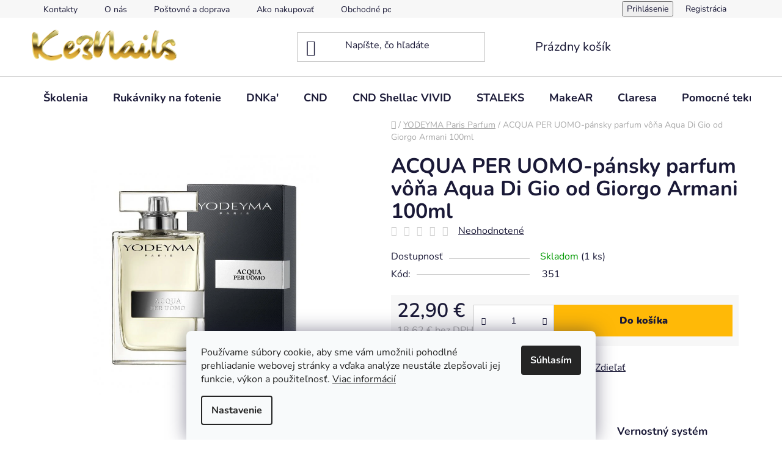

--- FILE ---
content_type: text/html; charset=utf-8
request_url: https://www.ke3nails.sk/yodeyma-paris-parfum/acqua-per-uomo-pansky-parfum-vona-aqua-di-gio-od-giorgo-armani-100ml/
body_size: 30293
content:
<!doctype html><html lang="sk" dir="ltr" class="header-background-light external-fonts-loaded"><head><meta charset="utf-8" /><meta name="viewport" content="width=device-width,initial-scale=1" /><title>ACQUA PER UOMO-pánsky parfum vôňa Aqua Di Gio od Giorgo Armani 100ml | Ke3nails.sk</title><link rel="preconnect" href="https://cdn.myshoptet.com" /><link rel="dns-prefetch" href="https://cdn.myshoptet.com" /><link rel="preload" href="https://cdn.myshoptet.com/prj/dist/master/cms/libs/jquery/jquery-1.11.3.min.js" as="script" /><link href="https://cdn.myshoptet.com/prj/dist/master/cms/templates/frontend_templates/shared/css/font-face/nunito.css" rel="stylesheet"><link href="https://cdn.myshoptet.com/prj/dist/master/shop/dist/font-shoptet-13.css.3c47e30adfa2e9e2683b.css" rel="stylesheet"><script>
dataLayer = [];
dataLayer.push({'shoptet' : {
    "pageId": 1368,
    "pageType": "productDetail",
    "currency": "EUR",
    "currencyInfo": {
        "decimalSeparator": ",",
        "exchangeRate": 1,
        "priceDecimalPlaces": 2,
        "symbol": "\u20ac",
        "symbolLeft": 0,
        "thousandSeparator": " "
    },
    "language": "sk",
    "projectId": 562454,
    "product": {
        "id": 9999,
        "guid": "2b2ca652-b8f8-11ed-ab48-ecf4bbd49285",
        "hasVariants": false,
        "codes": [
            {
                "code": 351,
                "quantity": "1",
                "stocks": [
                    {
                        "id": "ext",
                        "quantity": "1"
                    }
                ]
            }
        ],
        "code": "351",
        "name": "ACQUA PER UOMO-p\u00e1nsky parfum v\u00f4\u0148a Aqua Di Gio od Giorgo Armani 100ml",
        "appendix": "",
        "weight": 0,
        "currentCategory": "YODEYMA Paris Parfum",
        "currentCategoryGuid": "0bd97440-bda5-11ed-9177-ecf4bbd49285",
        "defaultCategory": "YODEYMA Paris Parfum",
        "defaultCategoryGuid": "0bd97440-bda5-11ed-9177-ecf4bbd49285",
        "currency": "EUR",
        "priceWithVat": 22.899999999999999
    },
    "stocks": [
        {
            "id": "ext",
            "title": "Sklad",
            "isDeliveryPoint": 0,
            "visibleOnEshop": 1
        }
    ],
    "cartInfo": {
        "id": null,
        "freeShipping": false,
        "freeShippingFrom": 89,
        "leftToFreeGift": {
            "formattedPrice": "0 \u20ac",
            "priceLeft": 0
        },
        "freeGift": false,
        "leftToFreeShipping": {
            "priceLeft": 89,
            "dependOnRegion": 0,
            "formattedPrice": "89 \u20ac"
        },
        "discountCoupon": [],
        "getNoBillingShippingPrice": {
            "withoutVat": 0,
            "vat": 0,
            "withVat": 0
        },
        "cartItems": [],
        "taxMode": "ORDINARY"
    },
    "cart": [],
    "customer": {
        "priceRatio": 1,
        "priceListId": 1,
        "groupId": null,
        "registered": false,
        "mainAccount": false
    }
}});
dataLayer.push({'cookie_consent' : {
    "marketing": "denied",
    "analytics": "denied"
}});
document.addEventListener('DOMContentLoaded', function() {
    shoptet.consent.onAccept(function(agreements) {
        if (agreements.length == 0) {
            return;
        }
        dataLayer.push({
            'cookie_consent' : {
                'marketing' : (agreements.includes(shoptet.config.cookiesConsentOptPersonalisation)
                    ? 'granted' : 'denied'),
                'analytics': (agreements.includes(shoptet.config.cookiesConsentOptAnalytics)
                    ? 'granted' : 'denied')
            },
            'event': 'cookie_consent'
        });
    });
});
</script>

<!-- Google Tag Manager -->
<script>(function(w,d,s,l,i){w[l]=w[l]||[];w[l].push({'gtm.start':
new Date().getTime(),event:'gtm.js'});var f=d.getElementsByTagName(s)[0],
j=d.createElement(s),dl=l!='dataLayer'?'&l='+l:'';j.async=true;j.src=
'https://www.googletagmanager.com/gtm.js?id='+i+dl;f.parentNode.insertBefore(j,f);
})(window,document,'script','dataLayer','GTM-MJHLGS4');</script>
<!-- End Google Tag Manager -->

<meta property="og:type" content="website"><meta property="og:site_name" content="ke3nails.sk"><meta property="og:url" content="https://www.ke3nails.sk/yodeyma-paris-parfum/acqua-per-uomo-pansky-parfum-vona-aqua-di-gio-od-giorgo-armani-100ml/"><meta property="og:title" content="ACQUA PER UOMO-pánsky parfum vôňa Aqua Di Gio od Giorgo Armani 100ml | Ke3nails.sk"><meta name="author" content="Ke3nails.sk"><meta name="web_author" content="Shoptet.sk"><meta name="dcterms.rightsHolder" content="www.ke3nails.sk"><meta name="robots" content="index,follow"><meta property="og:image" content="https://cdn.myshoptet.com/usr/www.ke3nails.sk/user/shop/big/9999-1_9999-acqua-per-uomo-pansky-parfum-vona-aqua-di-gio-od-giorgo-armani-100ml.jpg?643a59b5"><meta property="og:description" content="ACQUA PER UOMO-pánsky parfum vôňa Aqua Di Gio od Giorgo Armani 100ml. ACQUA PER UOMO-pánsky parfum vôňa Aqua Di Gio od Giorgo Armani 100ml
Je to svieži parfum pre prirodzeného a moderného muža.
Charakteristika vône
cyprusová
Hlava
Bergamotka
Srdce
Vodné tóny
Základ
Drevo
 
Balenie obsahuje 100ml."><meta name="description" content="ACQUA PER UOMO-pánsky parfum vôňa Aqua Di Gio od Giorgo Armani 100ml. ACQUA PER UOMO-pánsky parfum vôňa Aqua Di Gio od Giorgo Armani 100ml
Je to svieži parfum pre prirodzeného a moderného muža.
Charakteristika vône
cyprusová
Hlava
Bergamotka
Srdce
Vodné tóny
Základ
Drevo
 
Balenie obsahuje 100ml."><meta property="product:price:amount" content="22.9"><meta property="product:price:currency" content="EUR"><style>:root {--color-primary: #f15697;--color-primary-h: 335;--color-primary-s: 85%;--color-primary-l: 64%;--color-primary-hover: #eb3b84;--color-primary-hover-h: 335;--color-primary-hover-s: 81%;--color-primary-hover-l: 58%;--color-secondary: #ffb907;--color-secondary-h: 43;--color-secondary-s: 100%;--color-secondary-l: 51%;--color-secondary-hover: #ff9900;--color-secondary-hover-h: 36;--color-secondary-hover-s: 100%;--color-secondary-hover-l: 50%;--color-tertiary: #006f9b;--color-tertiary-h: 197;--color-tertiary-s: 100%;--color-tertiary-l: 30%;--color-tertiary-hover: #00639c;--color-tertiary-hover-h: 202;--color-tertiary-hover-s: 100%;--color-tertiary-hover-l: 31%;--color-header-background: #ffffff;--template-font: "Nunito";--template-headings-font: "Nunito";--header-background-url: url("[data-uri]");--cookies-notice-background: #F8FAFB;--cookies-notice-color: #252525;--cookies-notice-button-hover: #27263f;--cookies-notice-link-hover: #3b3a5f;--templates-update-management-preview-mode-content: "Náhľad aktualizácií šablóny je aktívny pre váš prehliadač."}</style>
    
    <link href="https://cdn.myshoptet.com/prj/dist/master/shop/dist/main-13.less.fdb02770e668ba5a70b5.css" rel="stylesheet" />
            <link href="https://cdn.myshoptet.com/prj/dist/master/shop/dist/mobile-header-v1-13.less.629f2f48911e67d0188c.css" rel="stylesheet" />
    
    <script>var shoptet = shoptet || {};</script>
    <script src="https://cdn.myshoptet.com/prj/dist/master/shop/dist/main-3g-header.js.27c4444ba5dd6be3416d.js"></script>
<!-- User include --><!-- api 1004(637) html code header -->
<script>
      window.mehub = window.mehub || {};
      window.mehub.bonus = {
        businessId: 'b8a90f56-1080-4e38-b5da-1d75aa16fe71',
        addonId: 'f68e344d-0685-4e3f-82a3-8cc5ac45cd0c'
      }
    </script>
    
<!-- api 1012(643) html code header -->
<style data-purpose="gopay-hiding-apple-pay">
	div[data-guid="d534b92f-d2c3-11ed-9510-b8ca3a6063f8"] {
		display: none
	}
</style>
<!-- service 1004(637) html code header -->
<script src="https://mehub-framework.web.app/main.bundle.js?v=1"></script>
<!-- project html code header -->
<style>
.welcome-wrapper h1 {
  text-align: center;
}
</style>
<style>
footer {
    background-image: url(https://www.ke3nails.sk/user/documents/upload/background.jpg) !important;
    background-size: cover !important;
    background-repeat: no-repeat !important;
    background-position: center bottom !important;
}

.news-item-detail .next-prev .content-wrapper-in {
    background-image: none !important;
}
</style>
<!-- /User include --><link rel="shortcut icon" href="/favicon.ico" type="image/x-icon" /><link rel="canonical" href="https://www.ke3nails.sk/yodeyma-paris-parfum/acqua-per-uomo-pansky-parfum-vona-aqua-di-gio-od-giorgo-armani-100ml/" /><style>/* custom background */@media (min-width: 992px) {body {background-position: top center;background-repeat: no-repeat;background-attachment: scroll;}}</style>    <!-- Global site tag (gtag.js) - Google Analytics -->
    <script async src="https://www.googletagmanager.com/gtag/js?id=G-LV1QLC8MRH"></script>
    <script>
        
        window.dataLayer = window.dataLayer || [];
        function gtag(){dataLayer.push(arguments);}
        

                    console.debug('default consent data');

            gtag('consent', 'default', {"ad_storage":"denied","analytics_storage":"denied","ad_user_data":"denied","ad_personalization":"denied","wait_for_update":500});
            dataLayer.push({
                'event': 'default_consent'
            });
        
        gtag('js', new Date());

                gtag('config', 'UA-120055600-1', { 'groups': "UA" });
        
                gtag('config', 'G-LV1QLC8MRH', {"groups":"GA4","send_page_view":false,"content_group":"productDetail","currency":"EUR","page_language":"sk"});
        
                gtag('config', 'AW-935672064', {"allow_enhanced_conversions":true});
        
        
        
        
        
                    gtag('event', 'page_view', {"send_to":"GA4","page_language":"sk","content_group":"productDetail","currency":"EUR"});
        
                gtag('set', 'currency', 'EUR');

        gtag('event', 'view_item', {
            "send_to": "UA",
            "items": [
                {
                    "id": "351",
                    "name": "ACQUA PER UOMO-p\u00e1nsky parfum v\u00f4\u0148a Aqua Di Gio od Giorgo Armani 100ml",
                    "category": "YODEYMA Paris Parfum",
                                                            "price": 18.62
                }
            ]
        });
        
        
        
        
        
                    gtag('event', 'view_item', {"send_to":"GA4","page_language":"sk","content_group":"productDetail","value":18.620000000000001,"currency":"EUR","items":[{"item_id":"351","item_name":"ACQUA PER UOMO-p\u00e1nsky parfum v\u00f4\u0148a Aqua Di Gio od Giorgo Armani 100ml","item_category":"YODEYMA Paris Parfum","price":18.620000000000001,"quantity":1,"index":0}]});
        
        
        
        
        
        
        
        document.addEventListener('DOMContentLoaded', function() {
            if (typeof shoptet.tracking !== 'undefined') {
                for (var id in shoptet.tracking.bannersList) {
                    gtag('event', 'view_promotion', {
                        "send_to": "UA",
                        "promotions": [
                            {
                                "id": shoptet.tracking.bannersList[id].id,
                                "name": shoptet.tracking.bannersList[id].name,
                                "position": shoptet.tracking.bannersList[id].position
                            }
                        ]
                    });
                }
            }

            shoptet.consent.onAccept(function(agreements) {
                if (agreements.length !== 0) {
                    console.debug('gtag consent accept');
                    var gtagConsentPayload =  {
                        'ad_storage': agreements.includes(shoptet.config.cookiesConsentOptPersonalisation)
                            ? 'granted' : 'denied',
                        'analytics_storage': agreements.includes(shoptet.config.cookiesConsentOptAnalytics)
                            ? 'granted' : 'denied',
                                                                                                'ad_user_data': agreements.includes(shoptet.config.cookiesConsentOptPersonalisation)
                            ? 'granted' : 'denied',
                        'ad_personalization': agreements.includes(shoptet.config.cookiesConsentOptPersonalisation)
                            ? 'granted' : 'denied',
                        };
                    console.debug('update consent data', gtagConsentPayload);
                    gtag('consent', 'update', gtagConsentPayload);
                    dataLayer.push(
                        { 'event': 'update_consent' }
                    );
                }
            });
        });
    </script>
</head><body class="desktop id-1368 in-yodeyma-paris-parfum template-13 type-product type-detail one-column-body columns-mobile-2 columns-3 smart-labels-active ums_forms_redesign--off ums_a11y_category_page--on ums_discussion_rating_forms--off ums_flags_display_unification--on ums_a11y_login--on mobile-header-version-1"><noscript>
    <style>
        #header {
            padding-top: 0;
            position: relative !important;
            top: 0;
        }
        .header-navigation {
            position: relative !important;
        }
        .overall-wrapper {
            margin: 0 !important;
        }
        body:not(.ready) {
            visibility: visible !important;
        }
    </style>
    <div class="no-javascript">
        <div class="no-javascript__title">Musíte zmeniť nastavenie vášho prehliadača</div>
        <div class="no-javascript__text">Pozrite sa na: <a href="https://www.google.com/support/bin/answer.py?answer=23852">Ako povoliť JavaScript vo vašom prehliadači</a>.</div>
        <div class="no-javascript__text">Ak používate software na blokovanie reklám, možno bude potrebné, aby ste povolili JavaScript z tejto stránky.</div>
        <div class="no-javascript__text">Ďakujeme.</div>
    </div>
</noscript>

        <div id="fb-root"></div>
        <script>
            window.fbAsyncInit = function() {
                FB.init({
                    autoLogAppEvents : true,
                    xfbml            : true,
                    version          : 'v24.0'
                });
            };
        </script>
        <script async defer crossorigin="anonymous" src="https://connect.facebook.net/sk_SK/sdk.js#xfbml=1&version=v24.0"></script>
<!-- Google Tag Manager (noscript) -->
<noscript><iframe src="https://www.googletagmanager.com/ns.html?id=GTM-MJHLGS4"
height="0" width="0" style="display:none;visibility:hidden"></iframe></noscript>
<!-- End Google Tag Manager (noscript) -->

    <div class="siteCookies siteCookies--bottom siteCookies--light js-siteCookies" role="dialog" data-testid="cookiesPopup" data-nosnippet>
        <div class="siteCookies__form">
            <div class="siteCookies__content">
                <div class="siteCookies__text">
                    Používame súbory cookie, aby sme vám umožnili pohodlné prehliadanie webovej stránky a vďaka analýze neustále zlepšovali jej funkcie, výkon a použiteľnosť. <a href="/podmienky-ochrany-osobnych-udajov/" target="_blank" rel="noopener noreferrer">Viac informácií</a>
                </div>
                <p class="siteCookies__links">
                    <button class="siteCookies__link js-cookies-settings" aria-label="Nastavenia cookies" data-testid="cookiesSettings">Nastavenie</button>
                </p>
            </div>
            <div class="siteCookies__buttonWrap">
                                <button class="siteCookies__button js-cookiesConsentSubmit" value="all" aria-label="Prijať cookies" data-testid="buttonCookiesAccept">Súhlasím</button>
            </div>
        </div>
        <script>
            document.addEventListener("DOMContentLoaded", () => {
                const siteCookies = document.querySelector('.js-siteCookies');
                document.addEventListener("scroll", shoptet.common.throttle(() => {
                    const st = document.documentElement.scrollTop;
                    if (st > 1) {
                        siteCookies.classList.add('siteCookies--scrolled');
                    } else {
                        siteCookies.classList.remove('siteCookies--scrolled');
                    }
                }, 100));
            });
        </script>
    </div>
<a href="#content" class="skip-link sr-only">Prejsť na obsah</a><div class="overall-wrapper"><div class="user-action"><div class="container">
    <div class="user-action-in">
                    <div id="login" class="user-action-login popup-widget login-widget" role="dialog" aria-labelledby="loginHeading">
        <div class="popup-widget-inner">
                            <h2 id="loginHeading">Prihlásenie k vášmu účtu</h2><div id="customerLogin"><form action="/action/Customer/Login/" method="post" id="formLoginIncluded" class="csrf-enabled formLogin" data-testid="formLogin"><input type="hidden" name="referer" value="" /><div class="form-group"><div class="input-wrapper email js-validated-element-wrapper no-label"><input type="email" name="email" class="form-control" autofocus placeholder="E-mailová adresa (napr. jan@novak.sk)" data-testid="inputEmail" autocomplete="email" required /></div></div><div class="form-group"><div class="input-wrapper password js-validated-element-wrapper no-label"><input type="password" name="password" class="form-control" placeholder="Heslo" data-testid="inputPassword" autocomplete="current-password" required /><span class="no-display">Nemôžete vyplniť toto pole</span><input type="text" name="surname" value="" class="no-display" /></div></div><div class="form-group"><div class="login-wrapper"><button type="submit" class="btn btn-secondary btn-text btn-login" data-testid="buttonSubmit">Prihlásiť sa</button><div class="password-helper"><a href="/registracia/" data-testid="signup" rel="nofollow">Nová registrácia</a><a href="/klient/zabudnute-heslo/" rel="nofollow">Zabudnuté heslo</a></div></div></div></form>
</div>                    </div>
    </div>

                <div id="cart-widget" class="user-action-cart popup-widget cart-widget loader-wrapper" data-testid="popupCartWidget" role="dialog" aria-hidden="true">
            <div class="popup-widget-inner cart-widget-inner place-cart-here">
                <div class="loader-overlay">
                    <div class="loader"></div>
                </div>
            </div>
        </div>
    </div>
</div>
</div><div class="top-navigation-bar" data-testid="topNavigationBar">

    <div class="container">

                            <div class="top-navigation-menu">
                <ul class="top-navigation-bar-menu">
                                            <li class="top-navigation-menu-item-29">
                            <a href="/kontakty/" title="Kontakty">Kontakty</a>
                        </li>
                                            <li class="top-navigation-menu-item-1074">
                            <a href="/o-nas/" title="O nás">O nás</a>
                        </li>
                                            <li class="top-navigation-menu-item-1080">
                            <a href="/postovne-a-doprava/" title="Poštovné a doprava">Poštovné a doprava</a>
                        </li>
                                            <li class="top-navigation-menu-item-27">
                            <a href="/ako-nakupovat/" title="Ako nakupovať">Ako nakupovať</a>
                        </li>
                                            <li class="top-navigation-menu-item-39">
                            <a href="/obchodne-podmienky/" title="Obchodné podmienky">Obchodné podmienky</a>
                        </li>
                                            <li class="top-navigation-menu-item-691">
                            <a href="/podmienky-ochrany-osobnych-udajov/" title="Podmienky ochrany osobných údajov GDPR">Podmienky ochrany osobných údajov GDPR</a>
                        </li>
                                            <li class="top-navigation-menu-item-708">
                            <a href="/formular-na-odstupenie-od-zmluvy/" title="Formulár na odstúpenie od zmluvy">Formulár na odstúpenie od zmluvy</a>
                        </li>
                                            <li class="top-navigation-menu-item--51">
                            <a href="/hodnotenie-obchodu/" title="Hodnotenie obchodu">Hodnotenie obchodu</a>
                        </li>
                                            <li class="top-navigation-menu-item--6">
                            <a href="/napiste-nam/" title="Napíšte nám">Napíšte nám</a>
                        </li>
                                            <li class="top-navigation-menu-item-1710">
                            <a href="/vernostny-system/" title="Vernostný systém">Vernostný systém</a>
                        </li>
                                    </ul>
                <div class="top-navigation-menu-trigger">Viac</div>
                <ul class="top-navigation-bar-menu-helper"></ul>
            </div>
        
        <div class="top-navigation-tools">
                        <button class="top-nav-button top-nav-button-login toggle-window" type="button" data-target="login" aria-haspopup="dialog" aria-controls="login" aria-expanded="false" data-testid="signin"><span>Prihlásenie</span></button>
    <a href="/registracia/" class="top-nav-button top-nav-button-register" data-testid="headerSignup">Registrácia</a>
        </div>

    </div>

</div>
<header id="header">
        <div class="header-top">
            <div class="container navigation-wrapper header-top-wrapper">
                <div class="site-name"><a href="/" data-testid="linkWebsiteLogo"><img src="https://cdn.myshoptet.com/usr/www.ke3nails.sk/user/logos/logo_ke3nails_1200x300-2.png" alt="Ke3nails.sk" fetchpriority="low" /></a></div>                <div class="search" itemscope itemtype="https://schema.org/WebSite">
                    <meta itemprop="headline" content="YODEYMA Paris Parfum"/><meta itemprop="url" content="https://www.ke3nails.sk"/><meta itemprop="text" content="ACQUA PER UOMO-pánsky parfum vôňa Aqua Di Gio od Giorgo Armani 100ml. ACQUA PER UOMO-pánsky parfum vôňa Aqua Di Gio od Giorgo Armani 100ml Je to svieži parfum pre prirodzeného a moderného muža. Charakteristika vône cyprusová Hlava Bergamotka Srdce Vodné tóny Základ Drevo &amp;amp;nbsp; Balenie obsahuje 100ml."/>                    <form action="/action/ProductSearch/prepareString/" method="post"
    id="formSearchForm" class="search-form compact-form js-search-main"
    itemprop="potentialAction" itemscope itemtype="https://schema.org/SearchAction" data-testid="searchForm">
    <fieldset>
        <meta itemprop="target"
            content="https://www.ke3nails.sk/vyhladavanie/?string={string}"/>
        <input type="hidden" name="language" value="sk"/>
        
            
    <span class="search-input-icon" aria-hidden="true"></span>

<input
    type="search"
    name="string"
        class="query-input form-control search-input js-search-input"
    placeholder="Napíšte, čo hľadáte"
    autocomplete="off"
    required
    itemprop="query-input"
    aria-label="Vyhľadávanie"
    data-testid="searchInput"
>
            <button type="submit" class="btn btn-default search-button" data-testid="searchBtn">Hľadať</button>
        
    </fieldset>
</form>
                </div>
                <div class="navigation-buttons">
                    <a href="#" class="toggle-window" data-target="search" data-testid="linkSearchIcon"><span class="sr-only">Hľadať</span></a>
                        
    <a href="/kosik/" class="btn btn-icon toggle-window cart-count" data-target="cart" data-hover="true" data-redirect="true" data-testid="headerCart" rel="nofollow" aria-haspopup="dialog" aria-expanded="false" aria-controls="cart-widget">
        
                <span class="sr-only">Nákupný košík</span>
        
            <span class="cart-price visible-lg-inline-block" data-testid="headerCartPrice">
                                    Prázdny košík                            </span>
        
    
            </a>
                    <a href="#" class="toggle-window" data-target="navigation" data-testid="hamburgerMenu"></a>
                </div>
            </div>
        </div>
        <div class="header-bottom">
            <div class="container navigation-wrapper header-bottom-wrapper js-navigation-container">
                <nav id="navigation" aria-label="Hlavné menu" data-collapsible="true"><div class="navigation-in menu"><ul class="menu-level-1" role="menubar" data-testid="headerMenuItems"><li class="menu-item-1814" role="none"><a href="/skolenia/" data-testid="headerMenuItem" role="menuitem" aria-expanded="false"><b>Školenia</b></a></li>
<li class="menu-item-1799" role="none"><a href="/rukavniky-na-fotenie/" data-testid="headerMenuItem" role="menuitem" aria-expanded="false"><b>Rukávniky na fotenie</b></a></li>
<li class="menu-item-1838" role="none"><a href="/dnka/" data-testid="headerMenuItem" role="menuitem" aria-expanded="false"><b>DNKa&#039;</b></a></li>
<li class="menu-item-1332 ext" role="none"><a href="/cnd-shellac/" data-testid="headerMenuItem" role="menuitem" aria-haspopup="true" aria-expanded="false"><b>CND</b><span class="submenu-arrow"></span></a><ul class="menu-level-2" aria-label="CND" tabindex="-1" role="menu"><li class="menu-item-1338" role="none"><a href="/cnd-base-coat--top-coat/" class="menu-image" data-testid="headerMenuItem" tabindex="-1" aria-hidden="true"><img src="data:image/svg+xml,%3Csvg%20width%3D%22140%22%20height%3D%22100%22%20xmlns%3D%22http%3A%2F%2Fwww.w3.org%2F2000%2Fsvg%22%3E%3C%2Fsvg%3E" alt="" aria-hidden="true" width="140" height="100"  data-src="https://cdn.myshoptet.com/usr/www.ke3nails.sk/user/categories/thumb/base_mensi.png" fetchpriority="low" /></a><div><a href="/cnd-base-coat--top-coat/" data-testid="headerMenuItem" role="menuitem"><span>CND Base coat, Top coat</span></a>
                        </div></li><li class="menu-item-1335" role="none"><a href="/cnd-shellac-2/" class="menu-image" data-testid="headerMenuItem" tabindex="-1" aria-hidden="true"><img src="data:image/svg+xml,%3Csvg%20width%3D%22140%22%20height%3D%22100%22%20xmlns%3D%22http%3A%2F%2Fwww.w3.org%2F2000%2Fsvg%22%3E%3C%2Fsvg%3E" alt="" aria-hidden="true" width="140" height="100"  data-src="https://cdn.myshoptet.com/usr/www.ke3nails.sk/user/categories/thumb/cnd_shellac.jpg" fetchpriority="low" /></a><div><a href="/cnd-shellac-2/" data-testid="headerMenuItem" role="menuitem"><span>CND Shellac</span></a>
                        </div></li><li class="menu-item-1362" role="none"><a href="/cnd-vinylux/" class="menu-image" data-testid="headerMenuItem" tabindex="-1" aria-hidden="true"><img src="data:image/svg+xml,%3Csvg%20width%3D%22140%22%20height%3D%22100%22%20xmlns%3D%22http%3A%2F%2Fwww.w3.org%2F2000%2Fsvg%22%3E%3C%2Fsvg%3E" alt="" aria-hidden="true" width="140" height="100"  data-src="https://cdn.myshoptet.com/usr/www.ke3nails.sk/user/categories/thumb/cnd_vinylux.jpg" fetchpriority="low" /></a><div><a href="/cnd-vinylux/" data-testid="headerMenuItem" role="menuitem"><span>CND Vinylux</span></a>
                        </div></li><li class="menu-item-1638" role="none"><a href="/cnd-plexigel/" class="menu-image" data-testid="headerMenuItem" tabindex="-1" aria-hidden="true"><img src="data:image/svg+xml,%3Csvg%20width%3D%22140%22%20height%3D%22100%22%20xmlns%3D%22http%3A%2F%2Fwww.w3.org%2F2000%2Fsvg%22%3E%3C%2Fsvg%3E" alt="" aria-hidden="true" width="140" height="100"  data-src="https://cdn.myshoptet.com/usr/www.ke3nails.sk/user/categories/thumb/cnd_plexigel.jpg" fetchpriority="low" /></a><div><a href="/cnd-plexigel/" data-testid="headerMenuItem" role="menuitem"><span>CND PLEXIGEL</span></a>
                        </div></li><li class="menu-item-1680" role="none"><a href="/cnd-scrub-fresh--offly-fast/" class="menu-image" data-testid="headerMenuItem" tabindex="-1" aria-hidden="true"><img src="data:image/svg+xml,%3Csvg%20width%3D%22140%22%20height%3D%22100%22%20xmlns%3D%22http%3A%2F%2Fwww.w3.org%2F2000%2Fsvg%22%3E%3C%2Fsvg%3E" alt="" aria-hidden="true" width="140" height="100"  data-src="https://cdn.myshoptet.com/usr/www.ke3nails.sk/user/categories/thumb/cnd-scrub-fresh-offly-fast-2.png" fetchpriority="low" /></a><div><a href="/cnd-scrub-fresh--offly-fast/" data-testid="headerMenuItem" role="menuitem"><span>CND Scrub fresh, Offly fast</span></a>
                        </div></li><li class="menu-item-1377" role="none"><a href="/vyziva-cnd-rescuerxx--ridgefx/" class="menu-image" data-testid="headerMenuItem" tabindex="-1" aria-hidden="true"><img src="data:image/svg+xml,%3Csvg%20width%3D%22140%22%20height%3D%22100%22%20xmlns%3D%22http%3A%2F%2Fwww.w3.org%2F2000%2Fsvg%22%3E%3C%2Fsvg%3E" alt="" aria-hidden="true" width="140" height="100"  data-src="https://cdn.myshoptet.com/usr/www.ke3nails.sk/user/categories/thumb/v____iva_cnd_rescuerxx.jpg" fetchpriority="low" /></a><div><a href="/vyziva-cnd-rescuerxx--ridgefx/" data-testid="headerMenuItem" role="menuitem"><span>Výživa CND RescueRXx</span></a>
                        </div></li><li class="menu-item-1347" role="none"><a href="/akcia/" class="menu-image" data-testid="headerMenuItem" tabindex="-1" aria-hidden="true"><img src="data:image/svg+xml,%3Csvg%20width%3D%22140%22%20height%3D%22100%22%20xmlns%3D%22http%3A%2F%2Fwww.w3.org%2F2000%2Fsvg%22%3E%3C%2Fsvg%3E" alt="" aria-hidden="true" width="140" height="100"  data-src="https://cdn.myshoptet.com/usr/www.ke3nails.sk/user/categories/thumb/akcia.jpg" fetchpriority="low" /></a><div><a href="/akcia/" data-testid="headerMenuItem" role="menuitem"><span>Akcia</span></a>
                        </div></li><li class="menu-item-1395" role="none"><a href="/cnd-aditiva/" class="menu-image" data-testid="headerMenuItem" tabindex="-1" aria-hidden="true"><img src="data:image/svg+xml,%3Csvg%20width%3D%22140%22%20height%3D%22100%22%20xmlns%3D%22http%3A%2F%2Fwww.w3.org%2F2000%2Fsvg%22%3E%3C%2Fsvg%3E" alt="" aria-hidden="true" width="140" height="100"  data-src="https://cdn.myshoptet.com/usr/www.ke3nails.sk/user/categories/thumb/cnd_adit__va.jpg" fetchpriority="low" /></a><div><a href="/cnd-aditiva/" data-testid="headerMenuItem" role="menuitem"><span>CND Aditíva</span></a>
                        </div></li><li class="menu-item-1404" role="none"><a href="/cnd-spa/" class="menu-image" data-testid="headerMenuItem" tabindex="-1" aria-hidden="true"><img src="data:image/svg+xml,%3Csvg%20width%3D%22140%22%20height%3D%22100%22%20xmlns%3D%22http%3A%2F%2Fwww.w3.org%2F2000%2Fsvg%22%3E%3C%2Fsvg%3E" alt="" aria-hidden="true" width="140" height="100"  data-src="https://cdn.myshoptet.com/usr/www.ke3nails.sk/user/categories/thumb/cnd_spa.jpg" fetchpriority="low" /></a><div><a href="/cnd-spa/" data-testid="headerMenuItem" role="menuitem"><span>CND SPA</span></a>
                        </div></li><li class="menu-item-1527" role="none"><a href="/cnd-scentsations-krem-na-ruky/" class="menu-image" data-testid="headerMenuItem" tabindex="-1" aria-hidden="true"><img src="data:image/svg+xml,%3Csvg%20width%3D%22140%22%20height%3D%22100%22%20xmlns%3D%22http%3A%2F%2Fwww.w3.org%2F2000%2Fsvg%22%3E%3C%2Fsvg%3E" alt="" aria-hidden="true" width="140" height="100"  data-src="https://cdn.myshoptet.com/usr/www.ke3nails.sk/user/categories/thumb/cnd_scentsations.jpg" fetchpriority="low" /></a><div><a href="/cnd-scentsations-krem-na-ruky/" data-testid="headerMenuItem" role="menuitem"><span>CND Krémy na ruky a olejčeky</span></a>
                        </div></li><li class="menu-item-1608" role="none"><a href="/akryl/" class="menu-image" data-testid="headerMenuItem" tabindex="-1" aria-hidden="true"><img src="data:image/svg+xml,%3Csvg%20width%3D%22140%22%20height%3D%22100%22%20xmlns%3D%22http%3A%2F%2Fwww.w3.org%2F2000%2Fsvg%22%3E%3C%2Fsvg%3E" alt="" aria-hidden="true" width="140" height="100"  data-src="https://cdn.myshoptet.com/usr/www.ke3nails.sk/user/categories/thumb/akryl.jpg" fetchpriority="low" /></a><div><a href="/akryl/" data-testid="headerMenuItem" role="menuitem"><span>Akryl</span></a>
                        </div></li><li class="menu-item-1659" role="none"><a href="/startovacie-sady/" class="menu-image" data-testid="headerMenuItem" tabindex="-1" aria-hidden="true"><img src="data:image/svg+xml,%3Csvg%20width%3D%22140%22%20height%3D%22100%22%20xmlns%3D%22http%3A%2F%2Fwww.w3.org%2F2000%2Fsvg%22%3E%3C%2Fsvg%3E" alt="" aria-hidden="true" width="140" height="100"  data-src="https://cdn.myshoptet.com/usr/www.ke3nails.sk/user/categories/thumb/__tartovacie_sady.jpg" fetchpriority="low" /></a><div><a href="/startovacie-sady/" data-testid="headerMenuItem" role="menuitem"><span>Štartovacie sady</span></a>
                        </div></li></ul></li>
<li class="menu-item-1820" role="none"><a href="/cnd-shellac-vivid/" data-testid="headerMenuItem" role="menuitem" aria-expanded="false"><b>CND Shellac VIVID</b></a></li>
<li class="menu-item-1758 ext" role="none"><a href="/staleks/" data-testid="headerMenuItem" role="menuitem" aria-haspopup="true" aria-expanded="false"><b>STALEKS</b><span class="submenu-arrow"></span></a><ul class="menu-level-2" aria-label="STALEKS" tabindex="-1" role="menu"><li class="menu-item-1802" role="none"><a href="/pilniky/" class="menu-image" data-testid="headerMenuItem" tabindex="-1" aria-hidden="true"><img src="data:image/svg+xml,%3Csvg%20width%3D%22140%22%20height%3D%22100%22%20xmlns%3D%22http%3A%2F%2Fwww.w3.org%2F2000%2Fsvg%22%3E%3C%2Fsvg%3E" alt="" aria-hidden="true" width="140" height="100"  data-src="https://cdn.myshoptet.com/usr/www.ke3nails.sk/user/categories/thumb/staleks-pilnik-100-150.png" fetchpriority="low" /></a><div><a href="/pilniky/" data-testid="headerMenuItem" role="menuitem"><span>Pilníky</span></a>
                        </div></li><li class="menu-item-1805" role="none"><a href="/brusne-nadstavce/" class="menu-image" data-testid="headerMenuItem" tabindex="-1" aria-hidden="true"><img src="data:image/svg+xml,%3Csvg%20width%3D%22140%22%20height%3D%22100%22%20xmlns%3D%22http%3A%2F%2Fwww.w3.org%2F2000%2Fsvg%22%3E%3C%2Fsvg%3E" alt="" aria-hidden="true" width="140" height="100"  data-src="https://cdn.myshoptet.com/usr/www.ke3nails.sk/user/categories/thumb/staleks-karbidovy-nadstavec-corn.jpg" fetchpriority="low" /></a><div><a href="/brusne-nadstavce/" data-testid="headerMenuItem" role="menuitem"><span>Brúsne nadstavce</span></a>
                        </div></li><li class="menu-item-1808" role="none"><a href="/noznice-a-mikronoznice/" class="menu-image" data-testid="headerMenuItem" tabindex="-1" aria-hidden="true"><img src="data:image/svg+xml,%3Csvg%20width%3D%22140%22%20height%3D%22100%22%20xmlns%3D%22http%3A%2F%2Fwww.w3.org%2F2000%2Fsvg%22%3E%3C%2Fsvg%3E" alt="" aria-hidden="true" width="140" height="100"  data-src="https://cdn.myshoptet.com/usr/www.ke3nails.sk/user/categories/thumb/manikurove-noznicky-na-nechty.jpg" fetchpriority="low" /></a><div><a href="/noznice-a-mikronoznice/" data-testid="headerMenuItem" role="menuitem"><span>Nožnice a mikronožnice</span></a>
                        </div></li><li class="menu-item-1811" role="none"><a href="/pusher/" class="menu-image" data-testid="headerMenuItem" tabindex="-1" aria-hidden="true"><img src="data:image/svg+xml,%3Csvg%20width%3D%22140%22%20height%3D%22100%22%20xmlns%3D%22http%3A%2F%2Fwww.w3.org%2F2000%2Fsvg%22%3E%3C%2Fsvg%3E" alt="" aria-hidden="true" width="140" height="100"  data-src="https://cdn.myshoptet.com/usr/www.ke3nails.sk/user/categories/thumb/staleks-pusher-zatlacovac-_nechtovej-kozicky.jpg" fetchpriority="low" /></a><div><a href="/pusher/" data-testid="headerMenuItem" role="menuitem"><span>Pusher</span></a>
                        </div></li></ul></li>
<li class="menu-item-1554 ext" role="none"><a href="/makear/" data-testid="headerMenuItem" role="menuitem" aria-haspopup="true" aria-expanded="false"><b>MakeAR</b><span class="submenu-arrow"></span></a><ul class="menu-level-2" aria-label="MakeAR" tabindex="-1" role="menu"><li class="menu-item-1823" role="none"><a href="/makear-builder-gel-challengel/" class="menu-image" data-testid="headerMenuItem" tabindex="-1" aria-hidden="true"><img src="data:image/svg+xml,%3Csvg%20width%3D%22140%22%20height%3D%22100%22%20xmlns%3D%22http%3A%2F%2Fwww.w3.org%2F2000%2Fsvg%22%3E%3C%2Fsvg%3E" alt="" aria-hidden="true" width="140" height="100"  data-src="https://cdn.myshoptet.com/usr/www.ke3nails.sk/user/categories/thumb/hg02_milkypeach_8_sq.jpg" fetchpriority="low" /></a><div><a href="/makear-builder-gel-challengel/" data-testid="headerMenuItem" role="menuitem"><span>Challengel stavebný gél</span></a>
                        </div></li><li class="menu-item-1779" role="none"><a href="/makear-builder-bottle/" class="menu-image" data-testid="headerMenuItem" tabindex="-1" aria-hidden="true"><img src="data:image/svg+xml,%3Csvg%20width%3D%22140%22%20height%3D%22100%22%20xmlns%3D%22http%3A%2F%2Fwww.w3.org%2F2000%2Fsvg%22%3E%3C%2Fsvg%3E" alt="" aria-hidden="true" width="140" height="100"  data-src="https://cdn.myshoptet.com/usr/www.ke3nails.sk/user/categories/thumb/builder-bottle-bg06-gel-in-a-bottle-with-brush-makear-15ml.png" fetchpriority="low" /></a><div><a href="/makear-builder-bottle/" data-testid="headerMenuItem" role="menuitem"><span>MakeAR Builder&amp;Bottle</span></a>
                        </div></li><li class="menu-item-1755" role="none"><a href="/makear-jelly-go/" class="menu-image" data-testid="headerMenuItem" tabindex="-1" aria-hidden="true"><img src="data:image/svg+xml,%3Csvg%20width%3D%22140%22%20height%3D%22100%22%20xmlns%3D%22http%3A%2F%2Fwww.w3.org%2F2000%2Fsvg%22%3E%3C%2Fsvg%3E" alt="" aria-hidden="true" width="140" height="100"  data-src="https://cdn.myshoptet.com/usr/www.ke3nails.sk/user/categories/thumb/makear-jelly-go-cover-rose-50ml.png" fetchpriority="low" /></a><div><a href="/makear-jelly-go/" data-testid="headerMenuItem" role="menuitem"><span>MakeAR JELLY&amp;GO</span></a>
                        </div></li><li class="menu-item-1746" role="none"><a href="/makear-gelakryl/" class="menu-image" data-testid="headerMenuItem" tabindex="-1" aria-hidden="true"><img src="data:image/svg+xml,%3Csvg%20width%3D%22140%22%20height%3D%22100%22%20xmlns%3D%22http%3A%2F%2Fwww.w3.org%2F2000%2Fsvg%22%3E%3C%2Fsvg%3E" alt="" aria-hidden="true" width="140" height="100"  data-src="https://cdn.myshoptet.com/usr/www.ke3nails.sk/user/categories/thumb/makear-gelacryl-ag05-cover-pink-30g-2.jpg" fetchpriority="low" /></a><div><a href="/makear-gelakryl/" data-testid="headerMenuItem" role="menuitem"><span>MakeAR Gélakryl</span></a>
                        </div></li><li class="menu-item-1653" role="none"><a href="/makear-geltix/" class="menu-image" data-testid="headerMenuItem" tabindex="-1" aria-hidden="true"><img src="data:image/svg+xml,%3Csvg%20width%3D%22140%22%20height%3D%22100%22%20xmlns%3D%22http%3A%2F%2Fwww.w3.org%2F2000%2Fsvg%22%3E%3C%2Fsvg%3E" alt="" aria-hidden="true" width="140" height="100"  data-src="https://cdn.myshoptet.com/usr/www.ke3nails.sk/user/categories/thumb/makear_geltix.jpg" fetchpriority="low" /></a><div><a href="/makear-geltix/" data-testid="headerMenuItem" role="menuitem"><span>MakeAR GELTIX</span></a>
                        </div></li><li class="menu-item-1734" role="none"><a href="/makear-gel-go/" class="menu-image" data-testid="headerMenuItem" tabindex="-1" aria-hidden="true"><img src="data:image/svg+xml,%3Csvg%20width%3D%22140%22%20height%3D%22100%22%20xmlns%3D%22http%3A%2F%2Fwww.w3.org%2F2000%2Fsvg%22%3E%3C%2Fsvg%3E" alt="" aria-hidden="true" width="140" height="100"  data-src="https://cdn.myshoptet.com/usr/www.ke3nails.sk/user/categories/thumb/makear-gelandgo-glitter-rose-gg23-50ml.png" fetchpriority="low" /></a><div><a href="/makear-gel-go/" data-testid="headerMenuItem" role="menuitem"><span>MAKEAR GEL&amp;GO</span></a>
                        </div></li><li class="menu-item-1743" role="none"><a href="/makear-sfx-liquid/" class="menu-image" data-testid="headerMenuItem" tabindex="-1" aria-hidden="true"><img src="data:image/svg+xml,%3Csvg%20width%3D%22140%22%20height%3D%22100%22%20xmlns%3D%22http%3A%2F%2Fwww.w3.org%2F2000%2Fsvg%22%3E%3C%2Fsvg%3E" alt="" aria-hidden="true" width="140" height="100"  data-src="https://cdn.myshoptet.com/usr/www.ke3nails.sk/user/categories/thumb/sfx-liquid-bp06.jpg" fetchpriority="low" /></a><div><a href="/makear-sfx-liquid/" data-testid="headerMenuItem" role="menuitem"><span>MakeAR SFX Liquid</span></a>
                        </div></li><li class="menu-item-1788" role="none"><a href="/makear-builder-base/" class="menu-image" data-testid="headerMenuItem" tabindex="-1" aria-hidden="true"><img src="data:image/svg+xml,%3Csvg%20width%3D%22140%22%20height%3D%22100%22%20xmlns%3D%22http%3A%2F%2Fwww.w3.org%2F2000%2Fsvg%22%3E%3C%2Fsvg%3E" alt="" aria-hidden="true" width="140" height="100"  data-src="https://cdn.myshoptet.com/usr/www.ke3nails.sk/user/categories/thumb/builder-base-clear-15ml.jpg" fetchpriority="low" /></a><div><a href="/makear-builder-base/" data-testid="headerMenuItem" role="menuitem"><span>MakeAR Builder Base</span></a>
                        </div></li><li class="menu-item-1563" role="none"><a href="/makear-base-coat/" class="menu-image" data-testid="headerMenuItem" tabindex="-1" aria-hidden="true"><img src="data:image/svg+xml,%3Csvg%20width%3D%22140%22%20height%3D%22100%22%20xmlns%3D%22http%3A%2F%2Fwww.w3.org%2F2000%2Fsvg%22%3E%3C%2Fsvg%3E" alt="" aria-hidden="true" width="140" height="100"  data-src="https://cdn.myshoptet.com/usr/www.ke3nails.sk/user/categories/thumb/makear_base_coat.jpg" fetchpriority="low" /></a><div><a href="/makear-base-coat/" data-testid="headerMenuItem" role="menuitem"><span>MakeAR Base coat, Top coat</span></a>
                        </div></li><li class="menu-item-1740" role="none"><a href="/makear-uv-led-lampy/" class="menu-image" data-testid="headerMenuItem" tabindex="-1" aria-hidden="true"><img src="data:image/svg+xml,%3Csvg%20width%3D%22140%22%20height%3D%22100%22%20xmlns%3D%22http%3A%2F%2Fwww.w3.org%2F2000%2Fsvg%22%3E%3C%2Fsvg%3E" alt="" aria-hidden="true" width="140" height="100"  data-src="https://cdn.myshoptet.com/usr/www.ke3nails.sk/user/categories/thumb/makear-lampa-led-uv-48w-2.png" fetchpriority="low" /></a><div><a href="/makear-uv-led-lampy/" data-testid="headerMenuItem" role="menuitem"><span>MAKEAR UV/LED lampy</span></a>
                        </div></li><li class="menu-item-1557 has-third-level" role="none"><a href="/makear-rubber-base/" class="menu-image" data-testid="headerMenuItem" tabindex="-1" aria-hidden="true"><img src="data:image/svg+xml,%3Csvg%20width%3D%22140%22%20height%3D%22100%22%20xmlns%3D%22http%3A%2F%2Fwww.w3.org%2F2000%2Fsvg%22%3E%3C%2Fsvg%3E" alt="" aria-hidden="true" width="140" height="100"  data-src="https://cdn.myshoptet.com/usr/www.ke3nails.sk/user/categories/thumb/makear_rubber_base.jpg" fetchpriority="low" /></a><div><a href="/makear-rubber-base/" data-testid="headerMenuItem" role="menuitem"><span>MakeAR Rubber Base</span></a>
                                                    <ul class="menu-level-3" role="menu">
                                                                    <li class="menu-item-1632" role="none">
                                        <a href="/makear-neon-juicy-rubber-base/" data-testid="headerMenuItem" role="menuitem">
                                            MakeAR Neon Juicy Rubber Base</a>,                                    </li>
                                                                    <li class="menu-item-1635" role="none">
                                        <a href="/makear-sparkling-rubber-base/" data-testid="headerMenuItem" role="menuitem">
                                            MakeAR Sparkling Rubber Base</a>,                                    </li>
                                                                    <li class="menu-item-1762" role="none">
                                        <a href="/makear-cat-eye-rubber-base/" data-testid="headerMenuItem" role="menuitem">
                                            MakeAR Cat Eye Rubber Base</a>,                                    </li>
                                                                    <li class="menu-item-1776" role="none">
                                        <a href="/makear-color-rubber-base/" data-testid="headerMenuItem" role="menuitem">
                                            MakeAR Color Rubber Base</a>                                    </li>
                                                            </ul>
                        </div></li><li class="menu-item-1566 has-third-level" role="none"><a href="/makear-kolekcie/" class="menu-image" data-testid="headerMenuItem" tabindex="-1" aria-hidden="true"><img src="data:image/svg+xml,%3Csvg%20width%3D%22140%22%20height%3D%22100%22%20xmlns%3D%22http%3A%2F%2Fwww.w3.org%2F2000%2Fsvg%22%3E%3C%2Fsvg%3E" alt="" aria-hidden="true" width="140" height="100"  data-src="https://cdn.myshoptet.com/usr/www.ke3nails.sk/user/categories/thumb/makear_kolekcie.jpg" fetchpriority="low" /></a><div><a href="/makear-kolekcie/" data-testid="headerMenuItem" role="menuitem"><span>MakeAR Gél laky na nechty</span></a>
                                                    <ul class="menu-level-3" role="menu">
                                                                    <li class="menu-item-1793" role="none">
                                        <a href="/makear-cat-eye/" data-testid="headerMenuItem" role="menuitem">
                                            MakeAR Cat Eye - magnetické laky</a>,                                    </li>
                                                                    <li class="menu-item-1782" role="none">
                                        <a href="/makear-autumn/" data-testid="headerMenuItem" role="menuitem">
                                            MakeAR Autumn - jesenné farby gél lakov</a>,                                    </li>
                                                                    <li class="menu-item-1749" role="none">
                                        <a href="/makear-stellar/" data-testid="headerMenuItem" role="menuitem">
                                            MakeAR Stellar</a>,                                    </li>
                                                                    <li class="menu-item-1832" role="none">
                                        <a href="/makear-your-day/" data-testid="headerMenuItem" role="menuitem">
                                            MakeAR Your Day</a>,                                    </li>
                                                                    <li class="menu-item-1796" role="none">
                                        <a href="/makear-illusion/" data-testid="headerMenuItem" role="menuitem">
                                            MakeAR Illusion</a>,                                    </li>
                                                                    <li class="menu-item-1785" role="none">
                                        <a href="/makear-everyday/" data-testid="headerMenuItem" role="menuitem">
                                            MakeAR Everyday - na každodenné nosenie</a>,                                    </li>
                                                                    <li class="menu-item-1769" role="none">
                                        <a href="/makear-summer-lineup/" data-testid="headerMenuItem" role="menuitem">
                                            MakeAR Summer Lineup</a>,                                    </li>
                                                                    <li class="menu-item-1772" role="none">
                                        <a href="/makear-flovers/" data-testid="headerMenuItem" role="menuitem">
                                            MakeAR Flovers</a>,                                    </li>
                                                                    <li class="menu-item-1764" role="none">
                                        <a href="/makear-daisy/" data-testid="headerMenuItem" role="menuitem">
                                            MakeAR Daisy</a>,                                    </li>
                                                                    <li class="menu-item-1728" role="none">
                                        <a href="/makear-glossy/" data-testid="headerMenuItem" role="menuitem">
                                            MakeAR Glossy</a>,                                    </li>
                                                                    <li class="menu-item-1725" role="none">
                                        <a href="/makear-starmani/" data-testid="headerMenuItem" role="menuitem">
                                            MakeAR Starmani</a>,                                    </li>
                                                                    <li class="menu-item-1620" role="none">
                                        <a href="/makear-sweet-tasty/" data-testid="headerMenuItem" role="menuitem">
                                            MakeAR Sweet&amp;Tasty</a>,                                    </li>
                                                                    <li class="menu-item-1650" role="none">
                                        <a href="/makear-red-love-limited/" data-testid="headerMenuItem" role="menuitem">
                                            MakeAR Red Love Limited</a>,                                    </li>
                                                                    <li class="menu-item-1722" role="none">
                                        <a href="/makear-neon/" data-testid="headerMenuItem" role="menuitem">
                                            MakeAR Neon</a>,                                    </li>
                                                                    <li class="menu-item-1752" role="none">
                                        <a href="/makear-catwalk/" data-testid="headerMenuItem" role="menuitem">
                                            MakeAR Catwalk</a>,                                    </li>
                                                                    <li class="menu-item-1731" role="none">
                                        <a href="/makear-say-yes/" data-testid="headerMenuItem" role="menuitem">
                                            MakeAR Sey Yes</a>,                                    </li>
                                                                    <li class="menu-item-1719" role="none">
                                        <a href="/neon-shine/" data-testid="headerMenuItem" role="menuitem">
                                            MakeAR Neon Shine</a>,                                    </li>
                                                                    <li class="menu-item-1581" role="none">
                                        <a href="/makear-diamond/" data-testid="headerMenuItem" role="menuitem">
                                            MakeAR Diamond</a>,                                    </li>
                                                                    <li class="menu-item-1575" role="none">
                                        <a href="/makear-glamour/" data-testid="headerMenuItem" role="menuitem">
                                            MakeAR Glamour</a>,                                    </li>
                                                                    <li class="menu-item-1572" role="none">
                                        <a href="/makear-lollipop/" data-testid="headerMenuItem" role="menuitem">
                                            MakeAR Lollipop</a>,                                    </li>
                                                                    <li class="menu-item-1569" role="none">
                                        <a href="/makear-moonlight-disco/" data-testid="headerMenuItem" role="menuitem">
                                            MakeAR Moonlight Disco</a>                                    </li>
                                                            </ul>
                        </div></li><li class="menu-item-1578" role="none"><a href="/makear-pro-art-paint/" class="menu-image" data-testid="headerMenuItem" tabindex="-1" aria-hidden="true"><img src="data:image/svg+xml,%3Csvg%20width%3D%22140%22%20height%3D%22100%22%20xmlns%3D%22http%3A%2F%2Fwww.w3.org%2F2000%2Fsvg%22%3E%3C%2Fsvg%3E" alt="" aria-hidden="true" width="140" height="100"  data-src="https://cdn.myshoptet.com/usr/www.ke3nails.sk/user/categories/thumb/makear_pro_art_-_paint.jpg" fetchpriority="low" /></a><div><a href="/makear-pro-art-paint/" data-testid="headerMenuItem" role="menuitem"><span>MakeAR Pro Art - paint gély</span></a>
                        </div></li><li class="menu-item-1587" role="none"><a href="/makear-stetce/" class="menu-image" data-testid="headerMenuItem" tabindex="-1" aria-hidden="true"><img src="data:image/svg+xml,%3Csvg%20width%3D%22140%22%20height%3D%22100%22%20xmlns%3D%22http%3A%2F%2Fwww.w3.org%2F2000%2Fsvg%22%3E%3C%2Fsvg%3E" alt="" aria-hidden="true" width="140" height="100"  data-src="https://cdn.myshoptet.com/usr/www.ke3nails.sk/user/categories/thumb/makear___tetce.jpg" fetchpriority="low" /></a><div><a href="/makear-stetce/" data-testid="headerMenuItem" role="menuitem"><span>MakeAR Štetce</span></a>
                        </div></li><li class="menu-item-1593" role="none"><a href="/makear-gely-na-zdobenie/" class="menu-image" data-testid="headerMenuItem" tabindex="-1" aria-hidden="true"><img src="data:image/svg+xml,%3Csvg%20width%3D%22140%22%20height%3D%22100%22%20xmlns%3D%22http%3A%2F%2Fwww.w3.org%2F2000%2Fsvg%22%3E%3C%2Fsvg%3E" alt="" aria-hidden="true" width="140" height="100"  data-src="https://cdn.myshoptet.com/usr/www.ke3nails.sk/user/categories/thumb/makear_g__ly_na_zdobenie.jpg" fetchpriority="low" /></a><div><a href="/makear-gely-na-zdobenie/" data-testid="headerMenuItem" role="menuitem"><span>MakeAR Gély na zdobenie</span></a>
                        </div></li><li class="menu-item-1596" role="none"><a href="/makear-sablony-na-nechty/" class="menu-image" data-testid="headerMenuItem" tabindex="-1" aria-hidden="true"><img src="data:image/svg+xml,%3Csvg%20width%3D%22140%22%20height%3D%22100%22%20xmlns%3D%22http%3A%2F%2Fwww.w3.org%2F2000%2Fsvg%22%3E%3C%2Fsvg%3E" alt="" aria-hidden="true" width="140" height="100"  data-src="https://cdn.myshoptet.com/usr/www.ke3nails.sk/user/categories/thumb/makear___abl__ny_na_nechty.jpg" fetchpriority="low" /></a><div><a href="/makear-sablony-na-nechty/" data-testid="headerMenuItem" role="menuitem"><span>MakeAR Šablóny a Dual formy na nechty</span></a>
                        </div></li><li class="menu-item-1614" role="none"><a href="/makear-kremy-na-ruky-a-olejceky/" class="menu-image" data-testid="headerMenuItem" tabindex="-1" aria-hidden="true"><img src="data:image/svg+xml,%3Csvg%20width%3D%22140%22%20height%3D%22100%22%20xmlns%3D%22http%3A%2F%2Fwww.w3.org%2F2000%2Fsvg%22%3E%3C%2Fsvg%3E" alt="" aria-hidden="true" width="140" height="100"  data-src="https://cdn.myshoptet.com/usr/www.ke3nails.sk/user/categories/thumb/makear_kr__my_na_ruky_a_olej__eky.jpg" fetchpriority="low" /></a><div><a href="/makear-kremy-na-ruky-a-olejceky/" data-testid="headerMenuItem" role="menuitem"><span>MakeAR Krémy na ruky a olejčeky</span></a>
                        </div></li><li class="menu-item-1617" role="none"><a href="/makear-pomocne-tekutiny/" class="menu-image" data-testid="headerMenuItem" tabindex="-1" aria-hidden="true"><img src="data:image/svg+xml,%3Csvg%20width%3D%22140%22%20height%3D%22100%22%20xmlns%3D%22http%3A%2F%2Fwww.w3.org%2F2000%2Fsvg%22%3E%3C%2Fsvg%3E" alt="" aria-hidden="true" width="140" height="100"  data-src="https://cdn.myshoptet.com/usr/www.ke3nails.sk/user/categories/thumb/makear_pomocn___tekutiny.jpg" fetchpriority="low" /></a><div><a href="/makear-pomocne-tekutiny/" data-testid="headerMenuItem" role="menuitem"><span>MakeAR Pomocné tekutiny</span></a>
                        </div></li></ul></li>
<li class="menu-item-1413 ext" role="none"><a href="/claresa/" data-testid="headerMenuItem" role="menuitem" aria-haspopup="true" aria-expanded="false"><b>Claresa</b><span class="submenu-arrow"></span></a><ul class="menu-level-2" aria-label="Claresa" tabindex="-1" role="menu"><li class="menu-item-1539" role="none"><a href="/claresa-prasky-na-zdobenie/" class="menu-image" data-testid="headerMenuItem" tabindex="-1" aria-hidden="true"><img src="data:image/svg+xml,%3Csvg%20width%3D%22140%22%20height%3D%22100%22%20xmlns%3D%22http%3A%2F%2Fwww.w3.org%2F2000%2Fsvg%22%3E%3C%2Fsvg%3E" alt="" aria-hidden="true" width="140" height="100"  data-src="https://cdn.myshoptet.com/usr/www.ke3nails.sk/user/categories/thumb/claresa_pr____ky_na_zdobenie.jpg" fetchpriority="low" /></a><div><a href="/claresa-prasky-na-zdobenie/" data-testid="headerMenuItem" role="menuitem"><span>CLARESA Prášky na zdobenie</span></a>
                        </div></li></ul></li>
<li class="menu-item-1359 ext" role="none"><a href="/pomocne-tekutiny/" data-testid="headerMenuItem" role="menuitem" aria-haspopup="true" aria-expanded="false"><b>Pomocné tekutiny</b><span class="submenu-arrow"></span></a><ul class="menu-level-2" aria-label="Pomocné tekutiny" tabindex="-1" role="menu"><li class="menu-item-1713" role="none"><a href="/aceton/" class="menu-image" data-testid="headerMenuItem" tabindex="-1" aria-hidden="true"><img src="data:image/svg+xml,%3Csvg%20width%3D%22140%22%20height%3D%22100%22%20xmlns%3D%22http%3A%2F%2Fwww.w3.org%2F2000%2Fsvg%22%3E%3C%2Fsvg%3E" alt="" aria-hidden="true" width="140" height="100"  data-src="https://cdn.myshoptet.com/usr/www.ke3nails.sk/user/categories/thumb/makear-aceton-500ml.jpg" fetchpriority="low" /></a><div><a href="/aceton/" data-testid="headerMenuItem" role="menuitem"><span>Acetón, remover</span></a>
                        </div></li><li class="menu-item-1716" role="none"><a href="/cleaner/" class="menu-image" data-testid="headerMenuItem" tabindex="-1" aria-hidden="true"><img src="data:image/svg+xml,%3Csvg%20width%3D%22140%22%20height%3D%22100%22%20xmlns%3D%22http%3A%2F%2Fwww.w3.org%2F2000%2Fsvg%22%3E%3C%2Fsvg%3E" alt="" aria-hidden="true" width="140" height="100"  data-src="https://cdn.myshoptet.com/usr/www.ke3nails.sk/user/categories/thumb/makear-cleaner-500ml.jpg" fetchpriority="low" /></a><div><a href="/cleaner/" data-testid="headerMenuItem" role="menuitem"><span>Cleaner</span></a>
                        </div></li></ul></li>
<li class="menu-item-1341 ext" role="none"><a href="/ozdoby-na-nechty/" data-testid="headerMenuItem" role="menuitem" aria-haspopup="true" aria-expanded="false"><b>Ozdoby na nechty</b><span class="submenu-arrow"></span></a><ul class="menu-level-2" aria-label="Ozdoby na nechty" tabindex="-1" role="menu"><li class="menu-item-1344 has-third-level" role="none"><a href="/ozdoby-na-nechty-2/" class="menu-image" data-testid="headerMenuItem" tabindex="-1" aria-hidden="true"><img src="data:image/svg+xml,%3Csvg%20width%3D%22140%22%20height%3D%22100%22%20xmlns%3D%22http%3A%2F%2Fwww.w3.org%2F2000%2Fsvg%22%3E%3C%2Fsvg%3E" alt="" aria-hidden="true" width="140" height="100"  data-src="https://cdn.myshoptet.com/usr/www.ke3nails.sk/user/categories/thumb/ozdoby_na_nechty.jpg" fetchpriority="low" /></a><div><a href="/ozdoby-na-nechty-2/" data-testid="headerMenuItem" role="menuitem"><span>Ozdoby na nechty</span></a>
                                                    <ul class="menu-level-3" role="menu">
                                                                    <li class="menu-item-1371" role="none">
                                        <a href="/zimne-a-vianocne-vodolepky/" data-testid="headerMenuItem" role="menuitem">
                                            Zimné a vianočné vodolepky</a>,                                    </li>
                                                                    <li class="menu-item-1386" role="none">
                                        <a href="/kamienky/" data-testid="headerMenuItem" role="menuitem">
                                            Kamienky</a>,                                    </li>
                                                                    <li class="menu-item-1410" role="none">
                                        <a href="/folie-na-nechty/" data-testid="headerMenuItem" role="menuitem">
                                            Fólie na nechty</a>,                                    </li>
                                                                    <li class="menu-item-1542" role="none">
                                        <a href="/nalepky-na-nechty/" data-testid="headerMenuItem" role="menuitem">
                                            Nálepky na nechty</a>,                                    </li>
                                                                    <li class="menu-item-1668" role="none">
                                        <a href="/vodolepky/" data-testid="headerMenuItem" role="menuitem">
                                            Vodolepky</a>                                    </li>
                                                            </ul>
                        </div></li><li class="menu-item-1383" role="none"><a href="/dosticky-a-peciatky-na-nechty/" class="menu-image" data-testid="headerMenuItem" tabindex="-1" aria-hidden="true"><img src="data:image/svg+xml,%3Csvg%20width%3D%22140%22%20height%3D%22100%22%20xmlns%3D%22http%3A%2F%2Fwww.w3.org%2F2000%2Fsvg%22%3E%3C%2Fsvg%3E" alt="" aria-hidden="true" width="140" height="100"  data-src="https://cdn.myshoptet.com/usr/www.ke3nails.sk/user/categories/thumb/do__ti__ky_a_pe__iatky.jpg" fetchpriority="low" /></a><div><a href="/dosticky-a-peciatky-na-nechty/" data-testid="headerMenuItem" role="menuitem"><span>Doštičky a pečiatky na nechty</span></a>
                        </div></li><li class="menu-item-1407" role="none"><a href="/prasky-na-zdobenie/" class="menu-image" data-testid="headerMenuItem" tabindex="-1" aria-hidden="true"><img src="data:image/svg+xml,%3Csvg%20width%3D%22140%22%20height%3D%22100%22%20xmlns%3D%22http%3A%2F%2Fwww.w3.org%2F2000%2Fsvg%22%3E%3C%2Fsvg%3E" alt="" aria-hidden="true" width="140" height="100"  data-src="https://cdn.myshoptet.com/usr/www.ke3nails.sk/user/categories/thumb/pr____ky_na_zdobenie.jpg" fetchpriority="low" /></a><div><a href="/prasky-na-zdobenie/" data-testid="headerMenuItem" role="menuitem"><span>Prášky na zdobenie</span></a>
                        </div></li></ul></li>
<li class="menu-item-1350 ext" role="none"><a href="/stetce-a-nastroje/" data-testid="headerMenuItem" role="menuitem" aria-haspopup="true" aria-expanded="false"><b>Štetce, nástroje, pilníky</b><span class="submenu-arrow"></span></a><ul class="menu-level-2" aria-label="Štetce, nástroje, pilníky" tabindex="-1" role="menu"><li class="menu-item-1353" role="none"><a href="/brusne-bloky--pilniky/" class="menu-image" data-testid="headerMenuItem" tabindex="-1" aria-hidden="true"><img src="data:image/svg+xml,%3Csvg%20width%3D%22140%22%20height%3D%22100%22%20xmlns%3D%22http%3A%2F%2Fwww.w3.org%2F2000%2Fsvg%22%3E%3C%2Fsvg%3E" alt="" aria-hidden="true" width="140" height="100"  data-src="https://cdn.myshoptet.com/usr/www.ke3nails.sk/user/categories/thumb/br__sne_bloky__piln__ky.jpg" fetchpriority="low" /></a><div><a href="/brusne-bloky--pilniky/" data-testid="headerMenuItem" role="menuitem"><span>Brúsne bloky, pilníky</span></a>
                        </div></li><li class="menu-item-1686" role="none"><a href="/klieste--noznice--pushery/" class="menu-image" data-testid="headerMenuItem" tabindex="-1" aria-hidden="true"><img src="data:image/svg+xml,%3Csvg%20width%3D%22140%22%20height%3D%22100%22%20xmlns%3D%22http%3A%2F%2Fwww.w3.org%2F2000%2Fsvg%22%3E%3C%2Fsvg%3E" alt="" aria-hidden="true" width="140" height="100"  data-src="https://cdn.myshoptet.com/usr/www.ke3nails.sk/user/categories/thumb/1307_(1).jpg" fetchpriority="low" /></a><div><a href="/klieste--noznice--pushery/" data-testid="headerMenuItem" role="menuitem"><span>Kliešte, nožnice, pushery</span></a>
                        </div></li><li class="menu-item-1356" role="none"><a href="/stetce-a-nastroje-2/" class="menu-image" data-testid="headerMenuItem" tabindex="-1" aria-hidden="true"><img src="data:image/svg+xml,%3Csvg%20width%3D%22140%22%20height%3D%22100%22%20xmlns%3D%22http%3A%2F%2Fwww.w3.org%2F2000%2Fsvg%22%3E%3C%2Fsvg%3E" alt="" aria-hidden="true" width="140" height="100"  data-src="https://cdn.myshoptet.com/usr/www.ke3nails.sk/user/categories/thumb/__tetce_a_n__stroje.jpg" fetchpriority="low" /></a><div><a href="/stetce-a-nastroje-2/" data-testid="headerMenuItem" role="menuitem"><span>Štetce a nástroje</span></a>
                        </div></li><li class="menu-item-1365" role="none"><a href="/nadstavce-do-brusky/" class="menu-image" data-testid="headerMenuItem" tabindex="-1" aria-hidden="true"><img src="data:image/svg+xml,%3Csvg%20width%3D%22140%22%20height%3D%22100%22%20xmlns%3D%22http%3A%2F%2Fwww.w3.org%2F2000%2Fsvg%22%3E%3C%2Fsvg%3E" alt="" aria-hidden="true" width="140" height="100"  data-src="https://cdn.myshoptet.com/usr/www.ke3nails.sk/user/categories/thumb/nadstavce_do_br__sky.jpg" fetchpriority="low" /></a><div><a href="/nadstavce-do-brusky/" data-testid="headerMenuItem" role="menuitem"><span>Nadstavce do brúsky</span></a>
                        </div></li><li class="menu-item-1374" role="none"><a href="/sablonky-a-extra-dlhe-tipy/" class="menu-image" data-testid="headerMenuItem" tabindex="-1" aria-hidden="true"><img src="data:image/svg+xml,%3Csvg%20width%3D%22140%22%20height%3D%22100%22%20xmlns%3D%22http%3A%2F%2Fwww.w3.org%2F2000%2Fsvg%22%3E%3C%2Fsvg%3E" alt="" aria-hidden="true" width="140" height="100"  data-src="https://cdn.myshoptet.com/usr/www.ke3nails.sk/user/categories/thumb/__abl__nky_a_extra_dlh___tipy.jpg" fetchpriority="low" /></a><div><a href="/sablonky-a-extra-dlhe-tipy/" data-testid="headerMenuItem" role="menuitem"><span>Šablónky a extra dlhé tipy</span></a>
                        </div></li><li class="menu-item-1380" role="none"><a href="/bunicina/" class="menu-image" data-testid="headerMenuItem" tabindex="-1" aria-hidden="true"><img src="data:image/svg+xml,%3Csvg%20width%3D%22140%22%20height%3D%22100%22%20xmlns%3D%22http%3A%2F%2Fwww.w3.org%2F2000%2Fsvg%22%3E%3C%2Fsvg%3E" alt="" aria-hidden="true" width="140" height="100"  data-src="https://cdn.myshoptet.com/usr/www.ke3nails.sk/user/categories/thumb/buni__ina.jpg" fetchpriority="low" /></a><div><a href="/bunicina/" data-testid="headerMenuItem" role="menuitem"><span>Buničina</span></a>
                        </div></li><li class="menu-item-1656" role="none"><a href="/uv-led-lampy/" class="menu-image" data-testid="headerMenuItem" tabindex="-1" aria-hidden="true"><img src="data:image/svg+xml,%3Csvg%20width%3D%22140%22%20height%3D%22100%22%20xmlns%3D%22http%3A%2F%2Fwww.w3.org%2F2000%2Fsvg%22%3E%3C%2Fsvg%3E" alt="" aria-hidden="true" width="140" height="100"  data-src="https://cdn.myshoptet.com/usr/www.ke3nails.sk/user/categories/thumb/uv_led_lampy.jpg" fetchpriority="low" /></a><div><a href="/uv-led-lampy/" data-testid="headerMenuItem" role="menuitem"><span>UV LED Lampy</span></a>
                        </div></li></ul></li>
<li class="menu-item-1368 ext" role="none"><a href="/yodeyma-paris-parfum/" class="active" data-testid="headerMenuItem" role="menuitem" aria-haspopup="true" aria-expanded="false"><b>YODEYMA Paris Parfum</b><span class="submenu-arrow"></span></a><ul class="menu-level-2" aria-label="YODEYMA Paris Parfum" tabindex="-1" role="menu"><li class="menu-item-1398" role="none"><a href="/damske-vone/" class="menu-image" data-testid="headerMenuItem" tabindex="-1" aria-hidden="true"><img src="data:image/svg+xml,%3Csvg%20width%3D%22140%22%20height%3D%22100%22%20xmlns%3D%22http%3A%2F%2Fwww.w3.org%2F2000%2Fsvg%22%3E%3C%2Fsvg%3E" alt="" aria-hidden="true" width="140" height="100"  data-src="https://cdn.myshoptet.com/usr/www.ke3nails.sk/user/categories/thumb/damske_v__ne.jpg" fetchpriority="low" /></a><div><a href="/damske-vone/" data-testid="headerMenuItem" role="menuitem"><span>Dámske vône</span></a>
                        </div></li><li class="menu-item-1401" role="none"><a href="/panske-vone/" class="menu-image" data-testid="headerMenuItem" tabindex="-1" aria-hidden="true"><img src="data:image/svg+xml,%3Csvg%20width%3D%22140%22%20height%3D%22100%22%20xmlns%3D%22http%3A%2F%2Fwww.w3.org%2F2000%2Fsvg%22%3E%3C%2Fsvg%3E" alt="" aria-hidden="true" width="140" height="100"  data-src="https://cdn.myshoptet.com/usr/www.ke3nails.sk/user/categories/thumb/p__nske_v__ne.jpg" fetchpriority="low" /></a><div><a href="/panske-vone/" data-testid="headerMenuItem" role="menuitem"><span>Pánske vône</span></a>
                        </div></li></ul></li>
<li class="menu-item-1071" role="none"><a href="/blog/" data-testid="headerMenuItem" role="menuitem" aria-expanded="false"><b>Čo je to HEMA free a TPO free? | Čítajte náš BLOG</b></a></li>
<li class="menu-item--51" role="none"><a href="/hodnotenie-obchodu/" data-testid="headerMenuItem" role="menuitem" aria-expanded="false"><b>Hodnotenie obchodu</b></a></li>
</ul>
    <ul class="navigationActions" role="menu">
                            <li role="none">
                                    <a href="/login/?backTo=%2Fyodeyma-paris-parfum%2Facqua-per-uomo-pansky-parfum-vona-aqua-di-gio-od-giorgo-armani-100ml%2F" rel="nofollow" data-testid="signin" role="menuitem"><span>Prihlásenie</span></a>
                            </li>
                        </ul>
</div><span class="navigation-close"></span></nav><div class="menu-helper" data-testid="hamburgerMenu"><span>Viac</span></div>
            </div>
        </div>
    </header><!-- / header -->


<div id="content-wrapper" class="container content-wrapper">
    
                                <div class="breadcrumbs navigation-home-icon-wrapper" itemscope itemtype="https://schema.org/BreadcrumbList">
                                                                            <span id="navigation-first" data-basetitle="Ke3nails.sk" itemprop="itemListElement" itemscope itemtype="https://schema.org/ListItem">
                <a href="/" itemprop="item" class="navigation-home-icon"><span class="sr-only" itemprop="name">Domov</span></a>
                <span class="navigation-bullet">/</span>
                <meta itemprop="position" content="1" />
            </span>
                                <span id="navigation-1" itemprop="itemListElement" itemscope itemtype="https://schema.org/ListItem">
                <a href="/yodeyma-paris-parfum/" itemprop="item" data-testid="breadcrumbsSecondLevel"><span itemprop="name">YODEYMA Paris Parfum</span></a>
                <span class="navigation-bullet">/</span>
                <meta itemprop="position" content="2" />
            </span>
                                            <span id="navigation-2" itemprop="itemListElement" itemscope itemtype="https://schema.org/ListItem" data-testid="breadcrumbsLastLevel">
                <meta itemprop="item" content="https://www.ke3nails.sk/yodeyma-paris-parfum/acqua-per-uomo-pansky-parfum-vona-aqua-di-gio-od-giorgo-armani-100ml/" />
                <meta itemprop="position" content="3" />
                <span itemprop="name" data-title="ACQUA PER UOMO-pánsky parfum vôňa Aqua Di Gio od Giorgo Armani 100ml">ACQUA PER UOMO-pánsky parfum vôňa Aqua Di Gio od Giorgo Armani 100ml <span class="appendix"></span></span>
            </span>
            </div>
            
    <div class="content-wrapper-in">
                <main id="content" class="content wide">
                            
<div class="p-detail" itemscope itemtype="https://schema.org/Product">

    
    <meta itemprop="name" content="ACQUA PER UOMO-pánsky parfum vôňa Aqua Di Gio od Giorgo Armani 100ml" />
    <meta itemprop="category" content="Úvodná stránka &gt; YODEYMA Paris Parfum &gt; ACQUA PER UOMO-pánsky parfum vôňa Aqua Di Gio od Giorgo Armani 100ml" />
    <meta itemprop="url" content="https://www.ke3nails.sk/yodeyma-paris-parfum/acqua-per-uomo-pansky-parfum-vona-aqua-di-gio-od-giorgo-armani-100ml/" />
    <meta itemprop="image" content="https://cdn.myshoptet.com/usr/www.ke3nails.sk/user/shop/big/9999-1_9999-acqua-per-uomo-pansky-parfum-vona-aqua-di-gio-od-giorgo-armani-100ml.jpg?643a59b5" />
                                            
<div class="p-detail-inner">

    <div class="p-data-wrapper">

        <div class="p-detail-inner-header">
            <h1>
                  ACQUA PER UOMO-pánsky parfum vôňa Aqua Di Gio od Giorgo Armani 100ml            </h1>
            <div class="ratings-and-brand">
                            <div class="stars-wrapper">
            
<span class="stars star-list">
                                                <a class="star star-off show-tooltip show-ratings" title="    Hodnotenie:
            Neohodnotené    "
                   href="#ratingTab" data-toggle="tab" data-external="1" data-force-scroll="1"></a>
                    
                                                <a class="star star-off show-tooltip show-ratings" title="    Hodnotenie:
            Neohodnotené    "
                   href="#ratingTab" data-toggle="tab" data-external="1" data-force-scroll="1"></a>
                    
                                                <a class="star star-off show-tooltip show-ratings" title="    Hodnotenie:
            Neohodnotené    "
                   href="#ratingTab" data-toggle="tab" data-external="1" data-force-scroll="1"></a>
                    
                                                <a class="star star-off show-tooltip show-ratings" title="    Hodnotenie:
            Neohodnotené    "
                   href="#ratingTab" data-toggle="tab" data-external="1" data-force-scroll="1"></a>
                    
                                                <a class="star star-off show-tooltip show-ratings" title="    Hodnotenie:
            Neohodnotené    "
                   href="#ratingTab" data-toggle="tab" data-external="1" data-force-scroll="1"></a>
                    
    </span>
            <a class="stars-label" href="#ratingTab" data-toggle="tab" data-external="1" data-force-scroll="1">
                                Neohodnotené                    </a>
        </div>
                                </div>
        </div>

        
        <form action="/action/Cart/addCartItem/" method="post" id="product-detail-form" class="pr-action csrf-enabled" data-testid="formProduct">
            <meta itemprop="productID" content="9999" /><meta itemprop="identifier" content="2b2ca652-b8f8-11ed-ab48-ecf4bbd49285" /><meta itemprop="sku" content="351" /><span itemprop="offers" itemscope itemtype="https://schema.org/Offer"><link itemprop="availability" href="https://schema.org/InStock" /><meta itemprop="url" content="https://www.ke3nails.sk/yodeyma-paris-parfum/acqua-per-uomo-pansky-parfum-vona-aqua-di-gio-od-giorgo-armani-100ml/" /><meta itemprop="price" content="22.90" /><meta itemprop="priceCurrency" content="EUR" /><link itemprop="itemCondition" href="https://schema.org/NewCondition" /></span><input type="hidden" name="productId" value="9999" /><input type="hidden" name="priceId" value="9990" /><input type="hidden" name="language" value="sk" />

            <div class="p-variants-block">

                
                    
                    
                    
                    
                
            </div>

            <table class="detail-parameters ">
                <tbody>
                                            <tr>
                            <th>
                                <span class="row-header-label">
                                    Dostupnosť                                </span>
                            </th>
                            <td>
                                

    
    <span class="availability-label" style="color: #009901" data-testid="labelAvailability">
                    Skladom            </span>
        <span class="availability-amount" data-testid="numberAvailabilityAmount">(1&nbsp;ks)</span>

                            </td>
                        </tr>
                    
                                        
                                            <tr class="p-code">
                            <th>
                                <span class="p-code-label row-header-label">Kód:</span>
                            </th>
                            <td>
                                                                    <span>351</span>
                                                            </td>
                        </tr>
                    
                </tbody>
            </table>

                                        
            <div class="p-to-cart-block" data-testid="divAddToCart">
                                    <div class="p-final-price-wrapper">
                                                                        <strong class="price-final price-action" data-testid="productCardPrice">
            <span class="price-final-holder">
                22,90 €
    

        </span>
    </strong>
                            <span class="price-additional">
                                        18,62 €
            bez DPH                            </span>
                            <span class="price-measure">
                    
                        </span>
                        
                    </div>
                
                                                            <div class="add-to-cart">
                            
<span class="quantity">
    <span
        class="increase-tooltip js-increase-tooltip"
        data-trigger="manual"
        data-container="body"
        data-original-title="Nie je možné zakúpiť viac než 9999 ks."
        aria-hidden="true"
        role="tooltip"
        data-testid="tooltip">
    </span>

    <span
        class="decrease-tooltip js-decrease-tooltip"
        data-trigger="manual"
        data-container="body"
        data-original-title="Minimálne množstvo, ktoré je možné zakúpiť je 1 ks."
        aria-hidden="true"
        role="tooltip"
        data-testid="tooltip">
    </span>
    <label>
        <input
            type="number"
            name="amount"
            value="1"
            class="amount"
            autocomplete="off"
            data-decimals="0"
                        step="1"
            min="1"
            max="9999"
            aria-label="Množstvo"
            data-testid="cartAmount"/>
    </label>

    <button
        class="increase"
        type="button"
        aria-label="Zvýšiť množstvo o 1"
        data-testid="increase">
            <span class="increase__sign">&plus;</span>
    </button>

    <button
        class="decrease"
        type="button"
        aria-label="Znížiť množstvo o 1"
        data-testid="decrease">
            <span class="decrease__sign">&minus;</span>
    </button>
</span>
                        </div>
                                                    <button type="submit" class="btn btn-conversion add-to-cart-button" data-testid="buttonAddToCart" aria-label="Do košíka ACQUA PER UOMO-pánsky parfum vôňa Aqua Di Gio od Giorgo Armani 100ml">Do košíka</button>
                                                                        </div>


        </form>

        
        

        <div class="buttons-wrapper social-buttons-wrapper">
            <div class="link-icons watchdog-active" data-testid="productDetailActionIcons">
    <a href="#" class="link-icon print" title="Tlačiť produkt"><span>Tlač</span></a>
    <a href="/yodeyma-paris-parfum/acqua-per-uomo-pansky-parfum-vona-aqua-di-gio-od-giorgo-armani-100ml:otazka/" class="link-icon chat" title="Hovoriť s predajcom" rel="nofollow"><span>Opýtať sa</span></a>
            <a href="/yodeyma-paris-parfum/acqua-per-uomo-pansky-parfum-vona-aqua-di-gio-od-giorgo-armani-100ml:strazit-cenu/" class="link-icon watchdog" title="Strážiť cenu" rel="nofollow"><span>Strážiť</span></a>
                <a href="#" class="link-icon share js-share-buttons-trigger" title="Zdieľať produkt"><span>Zdieľať</span></a>
    </div>
                <div class="social-buttons no-display">
                    <div class="twitter">
                <script>
        window.twttr = (function(d, s, id) {
            var js, fjs = d.getElementsByTagName(s)[0],
                t = window.twttr || {};
            if (d.getElementById(id)) return t;
            js = d.createElement(s);
            js.id = id;
            js.src = "https://platform.twitter.com/widgets.js";
            fjs.parentNode.insertBefore(js, fjs);
            t._e = [];
            t.ready = function(f) {
                t._e.push(f);
            };
            return t;
        }(document, "script", "twitter-wjs"));
        </script>

<a
    href="https://twitter.com/share"
    class="twitter-share-button"
        data-lang="sk"
    data-url="https://www.ke3nails.sk/yodeyma-paris-parfum/acqua-per-uomo-pansky-parfum-vona-aqua-di-gio-od-giorgo-armani-100ml/"
>Tweet</a>

            </div>
                    <div class="facebook">
                <div
            data-layout="button"
        class="fb-share-button"
    >
</div>

            </div>
                                <div class="close-wrapper">
        <a href="#" class="close-after js-share-buttons-trigger" title="Zdieľať produkt">Zavrieť</a>
    </div>

            </div>
        </div>

        <div class="buttons-wrapper cofidis-buttons-wrapper">
                    </div>

        <div class="buttons-wrapper hledejceny-buttons-wrapper">
                    </div>

    </div> 
    <div class="p-image-wrapper">

        <div class="p-detail-inner-header-mobile">
            <div class="h1">
                  ACQUA PER UOMO-pánsky parfum vôňa Aqua Di Gio od Giorgo Armani 100ml            </div>
            <div class="ratings-and-brand">
                            <div class="stars-wrapper">
            
<span class="stars star-list">
                                                <a class="star star-off show-tooltip show-ratings" title="    Hodnotenie:
            Neohodnotené    "
                   href="#ratingTab" data-toggle="tab" data-external="1" data-force-scroll="1"></a>
                    
                                                <a class="star star-off show-tooltip show-ratings" title="    Hodnotenie:
            Neohodnotené    "
                   href="#ratingTab" data-toggle="tab" data-external="1" data-force-scroll="1"></a>
                    
                                                <a class="star star-off show-tooltip show-ratings" title="    Hodnotenie:
            Neohodnotené    "
                   href="#ratingTab" data-toggle="tab" data-external="1" data-force-scroll="1"></a>
                    
                                                <a class="star star-off show-tooltip show-ratings" title="    Hodnotenie:
            Neohodnotené    "
                   href="#ratingTab" data-toggle="tab" data-external="1" data-force-scroll="1"></a>
                    
                                                <a class="star star-off show-tooltip show-ratings" title="    Hodnotenie:
            Neohodnotené    "
                   href="#ratingTab" data-toggle="tab" data-external="1" data-force-scroll="1"></a>
                    
    </span>
            <a class="stars-label" href="#ratingTab" data-toggle="tab" data-external="1" data-force-scroll="1">
                                Neohodnotené                    </a>
        </div>
                                </div>
        </div>

        
        <div class="p-image" style="" data-testid="mainImage">
            

<a href="https://cdn.myshoptet.com/usr/www.ke3nails.sk/user/shop/big/9999-1_9999-acqua-per-uomo-pansky-parfum-vona-aqua-di-gio-od-giorgo-armani-100ml.jpg?643a59b5" class="p-main-image cloud-zoom cbox" data-href="https://cdn.myshoptet.com/usr/www.ke3nails.sk/user/shop/orig/9999-1_9999-acqua-per-uomo-pansky-parfum-vona-aqua-di-gio-od-giorgo-armani-100ml.jpg?643a59b5"><img src="https://cdn.myshoptet.com/usr/www.ke3nails.sk/user/shop/big/9999-1_9999-acqua-per-uomo-pansky-parfum-vona-aqua-di-gio-od-giorgo-armani-100ml.jpg?643a59b5" alt="9999 acqua per uomo pansky parfum vona aqua di gio od giorgo armani 100ml" width="1024" height="768"  fetchpriority="high" />
</a>            


            

    

        </div>
        <div class="row">
                    </div>

    </div>

</div>

                            <div class="benefitBanner position--benefitProduct">
                                    <div class="benefitBanner__item"><div class="benefitBanner__picture"><img src="data:image/svg+xml,%3Csvg%20width%3D%22300%22%20height%3D%22300%22%20xmlns%3D%22http%3A%2F%2Fwww.w3.org%2F2000%2Fsvg%22%3E%3C%2Fsvg%3E" data-src="https://cdn.myshoptet.com/usr/www.ke3nails.sk/user/banners/original.png?64122df6" class="benefitBanner__img" alt="Original" fetchpriority="low" width="300" height="300"></div><div class="benefitBanner__content"><strong class="benefitBanner__title">Originál</strong><div class="benefitBanner__data">Garancia originálov</div></div></div>
                                                <div class="benefitBanner__item"><div class="benefitBanner__picture"><img src="data:image/svg+xml,%3Csvg%20width%3D%22300%22%20height%3D%22300%22%20xmlns%3D%22http%3A%2F%2Fwww.w3.org%2F2000%2Fsvg%22%3E%3C%2Fsvg%3E" data-src="https://cdn.myshoptet.com/usr/www.ke3nails.sk/user/banners/zlava_2___.png?64161934" class="benefitBanner__img" alt="Zľava 2€ na nákup" fetchpriority="low" width="300" height="300"></div><div class="benefitBanner__content"><strong class="benefitBanner__title">Zľava 2€ na nákup</strong><div class="benefitBanner__data">Prihláste sa do newslettra a
získate zľavu 2€ na nákup!</div></div></div>
                                                <div class="benefitBanner__item"><div class="benefitBanner__picture"><img src="data:image/svg+xml,%3Csvg%20width%3D%22300%22%20height%3D%22300%22%20xmlns%3D%22http%3A%2F%2Fwww.w3.org%2F2000%2Fsvg%22%3E%3C%2Fsvg%3E" data-src="https://cdn.myshoptet.com/usr/www.ke3nails.sk/user/banners/doprava_zadarmo.png?641b2207" class="benefitBanner__img" alt="Doprava zadarmo" fetchpriority="low" width="300" height="300"></div><div class="benefitBanner__content"><strong class="benefitBanner__title">Doprava zadarmo</strong><div class="benefitBanner__data">Pre objednávky nad 89€</div></div></div>
                                                <div class="benefitBanner__item"><div class="benefitBanner__picture"><img src="data:image/svg+xml,%3Csvg%20width%3D%22300%22%20height%3D%22300%22%20xmlns%3D%22http%3A%2F%2Fwww.w3.org%2F2000%2Fsvg%22%3E%3C%2Fsvg%3E" data-src="https://cdn.myshoptet.com/usr/www.ke3nails.sk/user/banners/vernostny_system.png?64122e15" class="benefitBanner__img" alt="Vernostný systém" fetchpriority="low" width="300" height="300"></div><div class="benefitBanner__content"><strong class="benefitBanner__title">Vernostný systém</strong><div class="benefitBanner__data">Registrujte sa získajte zľavu 1€
a zbierajte ďalšie body</div></div></div>
                        </div>

        

    
            
    <div class="shp-tabs-wrapper p-detail-tabs-wrapper">
        <div class="row">
            <div class="col-sm-12 shp-tabs-row responsive-nav">
                <div class="shp-tabs-holder">
    <ul id="p-detail-tabs" class="shp-tabs p-detail-tabs visible-links" role="tablist">
                            <li class="shp-tab active" data-testid="tabDescription">
                <a href="#description" class="shp-tab-link" role="tab" data-toggle="tab">Popis</a>
            </li>
                                                                                                                 <li class="shp-tab" data-testid="tabRating">
                <a href="#ratingTab" class="shp-tab-link" role="tab" data-toggle="tab">Hodnotenie</a>
            </li>
                                        <li class="shp-tab" data-testid="tabDiscussion">
                                <a href="#productDiscussion" class="shp-tab-link" role="tab" data-toggle="tab">Diskusia</a>
            </li>
                                        </ul>
</div>
            </div>
            <div class="col-sm-12 ">
                <div id="tab-content" class="tab-content">
                                                                                                            <div id="description" class="tab-pane fade in active" role="tabpanel">
        <div class="description-inner">
            <div class="basic-description">
                
                                    
            
                                    <h3 class="pink">ACQUA PER UOMO-pánsky parfum vôňa Aqua Di Gio od Giorgo Armani 100ml</h3>
<p>Je to svieži parfum pre prirodzeného a moderného muža.</p>
<p><strong>Charakteristika vône</strong></p>
<p>cyprusová</p>
<p>Hlava</p>
<p><strong>Bergamotka</strong></p>
<p>Srdce</p>
<p><strong>Vodné tóny</strong></p>
<p>Základ</p>
<p><strong>Drevo</strong></p>
<p>&nbsp;</p>
<p>Balenie obsahuje 100ml.</p>
                            </div>
            
    
        </div>
    </div>
                                                                                                                                <div id="ratingTab" class="tab-pane fade" role="tabpanel" data-editorid="rating">
                                            <p data-testid="textCommentNotice">Buďte prvý, kto napíše príspevok k tejto položke.</p>
                                
            
                                            
<div id="ratingWrapper" class="rate-wrapper unveil-wrapper" data-parent-tab="ratingTab">
        <div class="rate-wrap row">
        <div class="rate-average-wrap col-xs-12 col-sm-6">
                                                                <div class="add-comment rate-form-trigger" data-unveil="rate-form" aria-expanded="false" aria-controls="rate-form" role="button">
                        <span class="link-like rating-icon" data-testid="buttonAddRating">Pridať hodnotenie</span>
                    </div>
                                    </div>

        
    </div>
                            <div id="rate-form" class="vote-form js-hidden">
                            <form action="/action/ProductDetail/RateProduct/" method="post" id="formRating">
            <input type="hidden" name="productId" value="9999" />
            <input type="hidden" name="score" value="5" />
    
    
    <div class="row">
        <div class="form-group js-validated-element-wrapper col-xs-12 col-sm-6">
            <input type="text" name="fullName" value="" class="form-control col-xs-12 js-validate-required" placeholder="Meno" data-testid="inputFullName" />
                        <span class="no-display">Nevypĺňajte toto pole:</span>
            <input type="text" name="surname" value="" class="no-display" />
        </div>
        <div class="form-group js-validated-element-wrapper col-xs-12 col-sm-6">
            <input type="email" name="email" value="" class="form-control col-xs-12" placeholder="E-mail" data-testid="inputEmail" />
        </div>
        <div class="col-xs-12">
            <div class="form-group js-validated-element-wrapper">
                <textarea name="description" class="form-control js-validate-required" rows="7" placeholder="Ako ste s produktom spokojný?" data-testid="inputRatingDescription"></textarea>
            </div>
            <div class="form-group">
                <div class="star-wrap stars">
                                            <span class="star star-on" data-score="1"></span>
                                            <span class="star star-on" data-score="2"></span>
                                            <span class="star star-on" data-score="3"></span>
                                            <span class="star star-on" data-score="4"></span>
                                            <span class="star star-on current" data-score="5"></span>
                                    </div>
            </div>
                                <div class="form-group js-validated-element-wrapper consents consents-first">
            <input
                type="hidden"
                name="consents[]"
                id="ratingConsents19"
                value="19"
                                                        data-special-message="validatorConsent"
                            />
                                        <label for="ratingConsents19" class="whole-width">
                                        Vložením hodnotenie súhlasíte s <a href="/podmienky-ochrany-osobnych-udajov/" rel="noopener noreferrer">podmienkami ochrany osobných údajov</a>
                </label>
                    </div>
                            <div class="form-group">
                <input type="submit" value="Odoslať hodnotenie" class="btn btn-sm btn-primary" data-testid="buttonSendRating" />
            </div>
        </div>
    </div>
</form>
                    </div>
    </div>

    </div>
                            <div id="productDiscussion" class="tab-pane fade" role="tabpanel" data-testid="areaDiscussion">
        <div id="discussionWrapper" class="discussion-wrapper unveil-wrapper" data-parent-tab="productDiscussion" data-testid="wrapperDiscussion">
                                    
    <div class="discussionContainer js-discussion-container" data-editorid="discussion">
                    <p data-testid="textCommentNotice">Buďte prvý, kto napíše príspevok k tejto položke.</p>
                            <p class="helpNote" data-testid="textCommentNotice">Len registrovaní používatelia môžu pridávať príspevky. Prosím <a href="/login/?backTo=%2Fyodeyma-paris-parfum%2Facqua-per-uomo-pansky-parfum-vona-aqua-di-gio-od-giorgo-armani-100ml%2F" title="Prihlásenie" rel="nofollow">prihláste sa</a> alebo sa <a href="/registracia/" title="Registrácie" rel="nofollow">zaregistrujte</a>.</p>
                                        <div id="discussion-form" class="discussion-form vote-form js-hidden">
                            <form action="/action/ProductDiscussion/addPost/" method="post" id="formDiscussion" data-testid="formDiscussion">
    <input type="hidden" name="formId" value="9" />
    <input type="hidden" name="discussionEntityId" value="9999" />
            <div class="row">
        <div class="form-group col-xs-12 col-sm-6">
            <input type="text" name="fullName" value="" id="fullName" class="form-control" placeholder="Meno" data-testid="inputUserName"/>
                        <span class="no-display">Nevypĺňajte toto pole:</span>
            <input type="text" name="surname" value="" class="no-display" />
        </div>
        <div class="form-group js-validated-element-wrapper no-label col-xs-12 col-sm-6">
            <input type="email" name="email" value="" id="email" class="form-control js-validate-required" placeholder="E-mail" data-testid="inputEmail"/>
        </div>
        <div class="col-xs-12">
            <div class="form-group">
                <input type="text" name="title" id="title" class="form-control" placeholder="Názov" data-testid="inputTitle" />
            </div>
            <div class="form-group no-label js-validated-element-wrapper">
                <textarea name="message" id="message" class="form-control js-validate-required" rows="7" placeholder="Komentár" data-testid="inputMessage"></textarea>
            </div>
                                <div class="form-group js-validated-element-wrapper consents consents-first">
            <input
                type="hidden"
                name="consents[]"
                id="discussionConsents22"
                value="22"
                                                        data-special-message="validatorConsent"
                            />
                                        <label for="discussionConsents22" class="whole-width">
                                        Vložením komentáre súhlasíte s <a href="/podmienky-ochrany-osobnych-udajov/" rel="noopener noreferrer">podmienkami ochrany osobných údajov</a>
                </label>
                    </div>
                            <fieldset class="box box-sm box-bg-default">
    <h4>Bezpečnostná kontrola</h4>
    <div class="form-group captcha-image">
        <img src="[data-uri]" alt="" data-testid="imageCaptcha" width="150" height="40"  fetchpriority="low" />
    </div>
    <div class="form-group js-validated-element-wrapper smart-label-wrapper">
        <label for="captcha"><span class="required-asterisk">Odpíšte text z obrázka</span></label>
        <input type="text" id="captcha" name="captcha" class="form-control js-validate js-validate-required">
    </div>
</fieldset>
            <div class="form-group">
                <input type="submit" value="Poslať komentár" class="btn btn-sm btn-primary" data-testid="buttonSendComment" />
            </div>
        </div>
    </div>
</form>

                    </div>
                    </div>

        </div>
    </div>
                                                        </div>
            </div>
        </div>
    </div>

    
                    
            <h2 class="products-related-header products-header">Súvisiaci tovar</h2>
        <div class="products-related-wrapper products-wrapper">
            <div class="products product-slider products-block products-additional products-related" data-columns="3" data-columns-mobile="2" data-testid="relatedProducts">
                
        
                                    <div class="product">
    <div class="p" data-micro="product" data-micro-product-id="9948" data-micro-identifier="2a31e2ee-b8f8-11ed-8b6e-ecf4bbd49285" data-testid="productItem">
                    <a href="/yodeyma-paris-parfum/adriana-damsky-parfum-vona-si-od-giorgo-armani-15ml/" class="image">
                <img src="https://cdn.myshoptet.com/usr/www.ke3nails.sk/user/shop/detail/9948-1_9948-adriana-damsky-parfum-vona-si-od-giorgo-armani-15ml.jpg?643a59b5
" alt="9948 adriana damsky parfum vona si od giorgo armani 15ml" data-micro-image="https://cdn.myshoptet.com/usr/www.ke3nails.sk/user/shop/big/9948-1_9948-adriana-damsky-parfum-vona-si-od-giorgo-armani-15ml.jpg?643a59b5" width="423" height="318"  fetchpriority="high" />
                                                                                                                                    
    
            </a>
        
        <div class="p-in">

            <div class="p-in-in">
                <a href="/yodeyma-paris-parfum/adriana-damsky-parfum-vona-si-od-giorgo-armani-15ml/" class="name" data-micro="url">
                    <span data-micro="name" data-testid="productCardName">
                          ADRIANA-dámsky parfum vôňa Sí od Giorgo Armani 15ml                    </span>
                </a>
                
            <div class="ratings-wrapper">
                                        <div class="stars-wrapper" data-micro-rating-value="0" data-micro-rating-count="0">
            
<span class="stars star-list">
                                <span class="star star-off"></span>
        
                                <span class="star star-off"></span>
        
                                <span class="star star-off"></span>
        
                                <span class="star star-off"></span>
        
                                <span class="star star-off"></span>
        
    </span>
        </div>
                
                                        <div class="availability">
            <span style="color:#009901">
                Skladom            </span>
                                                        <span class="availability-amount" data-testid="numberAvailabilityAmount">(2&nbsp;ks)</span>
        </div>
                        </div>
    
                            </div>

            <div class="p-bottom no-buttons">
                
                <div data-micro="offer"
    data-micro-price="6.00"
    data-micro-price-currency="EUR"
            data-micro-availability="https://schema.org/InStock"
    >
                    <div class="prices">
                                                                                
                        
                        
                        
        <div class="price-additional">4,88 €&nbsp;bez DPH</div>
        <div class="price price-final" data-testid="productCardPrice">
        <strong>
                                        6 €
                    </strong>
        

        
    </div>
        

                        

                    </div>

                    

                                            <div class="p-tools">
                                                            <form action="/action/Cart/addCartItem/" method="post" class="pr-action csrf-enabled">
                                    <input type="hidden" name="language" value="sk" />
                                                                            <input type="hidden" name="priceId" value="9939" />
                                                                        <input type="hidden" name="productId" value="9948" />
                                                                            
<span class="quantity">
    <span
        class="increase-tooltip js-increase-tooltip"
        data-trigger="manual"
        data-container="body"
        data-original-title="Nie je možné zakúpiť viac než 9999 ks."
        aria-hidden="true"
        role="tooltip"
        data-testid="tooltip">
    </span>

    <span
        class="decrease-tooltip js-decrease-tooltip"
        data-trigger="manual"
        data-container="body"
        data-original-title="Minimálne množstvo, ktoré je možné zakúpiť je 1 ks."
        aria-hidden="true"
        role="tooltip"
        data-testid="tooltip">
    </span>
    <label>
        <input
            type="number"
            name="amount"
            value="1"
            class="amount"
            autocomplete="off"
            data-decimals="0"
                        step="1"
            min="1"
            max="9999"
            aria-label="Množstvo"
            data-testid="cartAmount"/>
    </label>

    <button
        class="increase"
        type="button"
        aria-label="Zvýšiť množstvo o 1"
        data-testid="increase">
            <span class="increase__sign">&plus;</span>
    </button>

    <button
        class="decrease"
        type="button"
        aria-label="Znížiť množstvo o 1"
        data-testid="decrease">
            <span class="decrease__sign">&minus;</span>
    </button>
</span>
                                                                        <button type="submit" class="btn btn-cart add-to-cart-button" data-testid="buttonAddToCart" aria-label="Do košíka ADRIANA-dámsky parfum vôňa Sí od Giorgo Armani 15ml"><span>Do košíka</span></button>
                                </form>
                                                                                    
    
                                                    </div>
                    
                                                        

                </div>

            </div>

        </div>

        
    

                    <span class="no-display" data-micro="sku">331</span>
    
    </div>
</div>
                        <div class="product">
    <div class="p" data-micro="product" data-micro-product-id="9984" data-micro-identifier="2adfdb56-b8f8-11ed-b0d4-ecf4bbd49285" data-testid="productItem">
                    <a href="/yodeyma-paris-parfum/junsui-pansky-parfum-vona-l--eau-d--issey-od-issey-miyake-15ml/" class="image">
                <img src="https://cdn.myshoptet.com/usr/www.ke3nails.sk/user/shop/detail/9984-1_9984-junsui-pansky-parfum-vona-l-eau-d-issey-od-issey-miyake-15ml.jpg?643a59b5
" alt="9984 junsui pansky parfum vona l eau d issey od issey miyake 15ml" data-micro-image="https://cdn.myshoptet.com/usr/www.ke3nails.sk/user/shop/big/9984-1_9984-junsui-pansky-parfum-vona-l-eau-d-issey-od-issey-miyake-15ml.jpg?643a59b5" width="423" height="318"  fetchpriority="low" />
                                                                                                                                    
    
            </a>
        
        <div class="p-in">

            <div class="p-in-in">
                <a href="/yodeyma-paris-parfum/junsui-pansky-parfum-vona-l--eau-d--issey-od-issey-miyake-15ml/" class="name" data-micro="url">
                    <span data-micro="name" data-testid="productCardName">
                          JUNSUI-pánsky parfum vôňa L´Eau D´Issey od Issey Miyake 15ml                    </span>
                </a>
                
            <div class="ratings-wrapper">
                                        <div class="stars-wrapper" data-micro-rating-value="0" data-micro-rating-count="0">
            
<span class="stars star-list">
                                <span class="star star-off"></span>
        
                                <span class="star star-off"></span>
        
                                <span class="star star-off"></span>
        
                                <span class="star star-off"></span>
        
                                <span class="star star-off"></span>
        
    </span>
        </div>
                
                                        <div class="availability">
            <span style="color:#009901">
                Skladom            </span>
                                                        <span class="availability-amount" data-testid="numberAvailabilityAmount">(1&nbsp;ks)</span>
        </div>
                        </div>
    
                            </div>

            <div class="p-bottom no-buttons">
                
                <div data-micro="offer"
    data-micro-price="6.00"
    data-micro-price-currency="EUR"
            data-micro-availability="https://schema.org/InStock"
    >
                    <div class="prices">
                                                                                
                        
                        
                        
        <div class="price-additional">4,88 €&nbsp;bez DPH</div>
        <div class="price price-final" data-testid="productCardPrice">
        <strong>
                                        6 €
                    </strong>
        

        
    </div>
        

                        

                    </div>

                    

                                            <div class="p-tools">
                                                            <form action="/action/Cart/addCartItem/" method="post" class="pr-action csrf-enabled">
                                    <input type="hidden" name="language" value="sk" />
                                                                            <input type="hidden" name="priceId" value="9975" />
                                                                        <input type="hidden" name="productId" value="9984" />
                                                                            
<span class="quantity">
    <span
        class="increase-tooltip js-increase-tooltip"
        data-trigger="manual"
        data-container="body"
        data-original-title="Nie je možné zakúpiť viac než 9999 ks."
        aria-hidden="true"
        role="tooltip"
        data-testid="tooltip">
    </span>

    <span
        class="decrease-tooltip js-decrease-tooltip"
        data-trigger="manual"
        data-container="body"
        data-original-title="Minimálne množstvo, ktoré je možné zakúpiť je 1 ks."
        aria-hidden="true"
        role="tooltip"
        data-testid="tooltip">
    </span>
    <label>
        <input
            type="number"
            name="amount"
            value="1"
            class="amount"
            autocomplete="off"
            data-decimals="0"
                        step="1"
            min="1"
            max="9999"
            aria-label="Množstvo"
            data-testid="cartAmount"/>
    </label>

    <button
        class="increase"
        type="button"
        aria-label="Zvýšiť množstvo o 1"
        data-testid="increase">
            <span class="increase__sign">&plus;</span>
    </button>

    <button
        class="decrease"
        type="button"
        aria-label="Znížiť množstvo o 1"
        data-testid="decrease">
            <span class="decrease__sign">&minus;</span>
    </button>
</span>
                                                                        <button type="submit" class="btn btn-cart add-to-cart-button" data-testid="buttonAddToCart" aria-label="Do košíka JUNSUI-pánsky parfum vôňa L´Eau D´Issey od Issey Miyake 15ml"><span>Do košíka</span></button>
                                </form>
                                                                                    
    
                                                    </div>
                    
                                                        

                </div>

            </div>

        </div>

        
    

                    <span class="no-display" data-micro="sku">345</span>
    
    </div>
</div>
                        <div class="product">
    <div class="p" data-micro="product" data-micro-product-id="9945" data-micro-identifier="2a239d1a-b8f8-11ed-a5f7-ecf4bbd49285" data-testid="productItem">
                    <a href="/yodeyma-paris-parfum/seduccion-damsky-parfum-vona-chloe-od-chloe-15ml/" class="image">
                <img src="https://cdn.myshoptet.com/usr/www.ke3nails.sk/user/shop/detail/9945-1_9945-seduccion-damsky-parfum-vona-chloe-od-chloe-15ml.jpg?643a59b5
" alt="9945 seduccion damsky parfum vona chloe od chloe 15ml" data-shp-lazy="true" data-micro-image="https://cdn.myshoptet.com/usr/www.ke3nails.sk/user/shop/big/9945-1_9945-seduccion-damsky-parfum-vona-chloe-od-chloe-15ml.jpg?643a59b5" width="423" height="318"  fetchpriority="low" />
                                                                                                                                    
    
            </a>
        
        <div class="p-in">

            <div class="p-in-in">
                <a href="/yodeyma-paris-parfum/seduccion-damsky-parfum-vona-chloe-od-chloe-15ml/" class="name" data-micro="url">
                    <span data-micro="name" data-testid="productCardName">
                          SEDUCCIÓN-dámsky parfum vôňa Chloé od Chloé 15ml                    </span>
                </a>
                
            <div class="ratings-wrapper">
                                        <div class="stars-wrapper" data-micro-rating-value="0" data-micro-rating-count="0">
            
<span class="stars star-list">
                                <span class="star star-off"></span>
        
                                <span class="star star-off"></span>
        
                                <span class="star star-off"></span>
        
                                <span class="star star-off"></span>
        
                                <span class="star star-off"></span>
        
    </span>
        </div>
                
                                        <div class="availability">
            <span style="color:#009901">
                Skladom            </span>
                                                        <span class="availability-amount" data-testid="numberAvailabilityAmount">(3&nbsp;ks)</span>
        </div>
                        </div>
    
                            </div>

            <div class="p-bottom no-buttons">
                
                <div data-micro="offer"
    data-micro-price="6.00"
    data-micro-price-currency="EUR"
            data-micro-availability="https://schema.org/InStock"
    >
                    <div class="prices">
                                                                                
                        
                        
                        
        <div class="price-additional">4,88 €&nbsp;bez DPH</div>
        <div class="price price-final" data-testid="productCardPrice">
        <strong>
                                        6 €
                    </strong>
        

        
    </div>
        

                        

                    </div>

                    

                                            <div class="p-tools">
                                                            <form action="/action/Cart/addCartItem/" method="post" class="pr-action csrf-enabled">
                                    <input type="hidden" name="language" value="sk" />
                                                                            <input type="hidden" name="priceId" value="9936" />
                                                                        <input type="hidden" name="productId" value="9945" />
                                                                            
<span class="quantity">
    <span
        class="increase-tooltip js-increase-tooltip"
        data-trigger="manual"
        data-container="body"
        data-original-title="Nie je možné zakúpiť viac než 9999 ks."
        aria-hidden="true"
        role="tooltip"
        data-testid="tooltip">
    </span>

    <span
        class="decrease-tooltip js-decrease-tooltip"
        data-trigger="manual"
        data-container="body"
        data-original-title="Minimálne množstvo, ktoré je možné zakúpiť je 1 ks."
        aria-hidden="true"
        role="tooltip"
        data-testid="tooltip">
    </span>
    <label>
        <input
            type="number"
            name="amount"
            value="1"
            class="amount"
            autocomplete="off"
            data-decimals="0"
                        step="1"
            min="1"
            max="9999"
            aria-label="Množstvo"
            data-testid="cartAmount"/>
    </label>

    <button
        class="increase"
        type="button"
        aria-label="Zvýšiť množstvo o 1"
        data-testid="increase">
            <span class="increase__sign">&plus;</span>
    </button>

    <button
        class="decrease"
        type="button"
        aria-label="Znížiť množstvo o 1"
        data-testid="decrease">
            <span class="decrease__sign">&minus;</span>
    </button>
</span>
                                                                        <button type="submit" class="btn btn-cart add-to-cart-button" data-testid="buttonAddToCart" aria-label="Do košíka SEDUCCIÓN-dámsky parfum vôňa Chloé od Chloé 15ml"><span>Do košíka</span></button>
                                </form>
                                                                                    
    
                                                    </div>
                    
                                                        

                </div>

            </div>

        </div>

        
    

                    <span class="no-display" data-micro="sku">330</span>
    
    </div>
</div>
                        <div class="product">
    <div class="p" data-micro="product" data-micro-product-id="9960" data-micro-identifier="2a68c16a-b8f8-11ed-a1c1-ecf4bbd49285" data-testid="productItem">
                    <a href="/yodeyma-paris-parfum/gianna-damsky-parfum-vona-dolce-od-dolce-gabbana-15ml/" class="image">
                <img src="data:image/svg+xml,%3Csvg%20width%3D%22423%22%20height%3D%22318%22%20xmlns%3D%22http%3A%2F%2Fwww.w3.org%2F2000%2Fsvg%22%3E%3C%2Fsvg%3E" alt="9960 gianna damsky parfum vona dolce od dolce gabbana 15ml" data-micro-image="https://cdn.myshoptet.com/usr/www.ke3nails.sk/user/shop/big/9960-1_9960-gianna-damsky-parfum-vona-dolce-od-dolce-gabbana-15ml.jpg?643a59b5" width="423" height="318"  data-src="https://cdn.myshoptet.com/usr/www.ke3nails.sk/user/shop/detail/9960-1_9960-gianna-damsky-parfum-vona-dolce-od-dolce-gabbana-15ml.jpg?643a59b5
" fetchpriority="low" />
                                                                                                                                    
    
            </a>
        
        <div class="p-in">

            <div class="p-in-in">
                <a href="/yodeyma-paris-parfum/gianna-damsky-parfum-vona-dolce-od-dolce-gabbana-15ml/" class="name" data-micro="url">
                    <span data-micro="name" data-testid="productCardName">
                          GIANNA-dámsky parfum vôňa Dolce od Dolce &amp; Gabbana 15ml                    </span>
                </a>
                
            <div class="ratings-wrapper">
                                        <div class="stars-wrapper" data-micro-rating-value="0" data-micro-rating-count="0">
            
<span class="stars star-list">
                                <span class="star star-off"></span>
        
                                <span class="star star-off"></span>
        
                                <span class="star star-off"></span>
        
                                <span class="star star-off"></span>
        
                                <span class="star star-off"></span>
        
    </span>
        </div>
                
                                        <div class="availability">
            <span style="color:#009901">
                Skladom            </span>
                                                        <span class="availability-amount" data-testid="numberAvailabilityAmount">(4&nbsp;ks)</span>
        </div>
                        </div>
    
                            </div>

            <div class="p-bottom no-buttons">
                
                <div data-micro="offer"
    data-micro-price="6.00"
    data-micro-price-currency="EUR"
            data-micro-availability="https://schema.org/InStock"
    >
                    <div class="prices">
                                                                                
                        
                        
                        
        <div class="price-additional">4,88 €&nbsp;bez DPH</div>
        <div class="price price-final" data-testid="productCardPrice">
        <strong>
                                        6 €
                    </strong>
        

        
    </div>
        

                        

                    </div>

                    

                                            <div class="p-tools">
                                                            <form action="/action/Cart/addCartItem/" method="post" class="pr-action csrf-enabled">
                                    <input type="hidden" name="language" value="sk" />
                                                                            <input type="hidden" name="priceId" value="9951" />
                                                                        <input type="hidden" name="productId" value="9960" />
                                                                            
<span class="quantity">
    <span
        class="increase-tooltip js-increase-tooltip"
        data-trigger="manual"
        data-container="body"
        data-original-title="Nie je možné zakúpiť viac než 9999 ks."
        aria-hidden="true"
        role="tooltip"
        data-testid="tooltip">
    </span>

    <span
        class="decrease-tooltip js-decrease-tooltip"
        data-trigger="manual"
        data-container="body"
        data-original-title="Minimálne množstvo, ktoré je možné zakúpiť je 1 ks."
        aria-hidden="true"
        role="tooltip"
        data-testid="tooltip">
    </span>
    <label>
        <input
            type="number"
            name="amount"
            value="1"
            class="amount"
            autocomplete="off"
            data-decimals="0"
                        step="1"
            min="1"
            max="9999"
            aria-label="Množstvo"
            data-testid="cartAmount"/>
    </label>

    <button
        class="increase"
        type="button"
        aria-label="Zvýšiť množstvo o 1"
        data-testid="increase">
            <span class="increase__sign">&plus;</span>
    </button>

    <button
        class="decrease"
        type="button"
        aria-label="Znížiť množstvo o 1"
        data-testid="decrease">
            <span class="decrease__sign">&minus;</span>
    </button>
</span>
                                                                        <button type="submit" class="btn btn-cart add-to-cart-button" data-testid="buttonAddToCart" aria-label="Do košíka GIANNA-dámsky parfum vôňa Dolce od Dolce &amp; Gabbana 15ml"><span>Do košíka</span></button>
                                </form>
                                                                                    
    
                                                    </div>
                    
                                                        

                </div>

            </div>

        </div>

        
    

                    <span class="no-display" data-micro="sku">335</span>
    
    </div>
</div>
                        <div class="product">
    <div class="p" data-micro="product" data-micro-product-id="9990" data-micro-identifier="2afe8308-b8f8-11ed-ad89-ecf4bbd49285" data-testid="productItem">
                    <a href="/yodeyma-paris-parfum/harpina-damsky-parfum-vona-j-adore-od-christian-dior-100-ml/" class="image">
                <img src="data:image/svg+xml,%3Csvg%20width%3D%22423%22%20height%3D%22318%22%20xmlns%3D%22http%3A%2F%2Fwww.w3.org%2F2000%2Fsvg%22%3E%3C%2Fsvg%3E" alt="9990 harpina damsky parfum vona j adore od christian dior 100 ml" data-micro-image="https://cdn.myshoptet.com/usr/www.ke3nails.sk/user/shop/big/9990-1_9990-harpina-damsky-parfum-vona-j-adore-od-christian-dior-100-ml.jpg?643a59b5" width="423" height="318"  data-src="https://cdn.myshoptet.com/usr/www.ke3nails.sk/user/shop/detail/9990-1_9990-harpina-damsky-parfum-vona-j-adore-od-christian-dior-100-ml.jpg?643a59b5
" fetchpriority="low" />
                                                                                                                                    
    
            </a>
        
        <div class="p-in">

            <div class="p-in-in">
                <a href="/yodeyma-paris-parfum/harpina-damsky-parfum-vona-j-adore-od-christian-dior-100-ml/" class="name" data-micro="url">
                    <span data-micro="name" data-testid="productCardName">
                          HARPINA-dámsky parfum vôňa J&#039;adore od Christian Dior 100 ml                    </span>
                </a>
                
            <div class="ratings-wrapper">
                                        <div class="stars-wrapper" data-micro-rating-value="0" data-micro-rating-count="0">
            
<span class="stars star-list">
                                <span class="star star-off"></span>
        
                                <span class="star star-off"></span>
        
                                <span class="star star-off"></span>
        
                                <span class="star star-off"></span>
        
                                <span class="star star-off"></span>
        
    </span>
        </div>
                
                                        <div class="availability">
            <span style="color:#009901">
                Skladom            </span>
                                                        <span class="availability-amount" data-testid="numberAvailabilityAmount">(1&nbsp;ks)</span>
        </div>
                        </div>
    
                            </div>

            <div class="p-bottom no-buttons">
                
                <div data-micro="offer"
    data-micro-price="22.90"
    data-micro-price-currency="EUR"
            data-micro-availability="https://schema.org/InStock"
    >
                    <div class="prices">
                                                                                
                        
                        
                        
        <div class="price-additional">18,62 €&nbsp;bez DPH</div>
        <div class="price price-final" data-testid="productCardPrice">
        <strong>
                                        22,90 €
                    </strong>
        

        
    </div>
        

                        

                    </div>

                    

                                            <div class="p-tools">
                                                            <form action="/action/Cart/addCartItem/" method="post" class="pr-action csrf-enabled">
                                    <input type="hidden" name="language" value="sk" />
                                                                            <input type="hidden" name="priceId" value="9981" />
                                                                        <input type="hidden" name="productId" value="9990" />
                                                                            
<span class="quantity">
    <span
        class="increase-tooltip js-increase-tooltip"
        data-trigger="manual"
        data-container="body"
        data-original-title="Nie je možné zakúpiť viac než 9999 ks."
        aria-hidden="true"
        role="tooltip"
        data-testid="tooltip">
    </span>

    <span
        class="decrease-tooltip js-decrease-tooltip"
        data-trigger="manual"
        data-container="body"
        data-original-title="Minimálne množstvo, ktoré je možné zakúpiť je 1 ks."
        aria-hidden="true"
        role="tooltip"
        data-testid="tooltip">
    </span>
    <label>
        <input
            type="number"
            name="amount"
            value="1"
            class="amount"
            autocomplete="off"
            data-decimals="0"
                        step="1"
            min="1"
            max="9999"
            aria-label="Množstvo"
            data-testid="cartAmount"/>
    </label>

    <button
        class="increase"
        type="button"
        aria-label="Zvýšiť množstvo o 1"
        data-testid="increase">
            <span class="increase__sign">&plus;</span>
    </button>

    <button
        class="decrease"
        type="button"
        aria-label="Znížiť množstvo o 1"
        data-testid="decrease">
            <span class="decrease__sign">&minus;</span>
    </button>
</span>
                                                                        <button type="submit" class="btn btn-cart add-to-cart-button" data-testid="buttonAddToCart" aria-label="Do košíka HARPINA-dámsky parfum vôňa J&#039;adore od Christian Dior 100 ml"><span>Do košíka</span></button>
                                </form>
                                                                                    
    
                                                    </div>
                    
                                                        

                </div>

            </div>

        </div>

        
    

                    <span class="no-display" data-micro="sku">347</span>
    
    </div>
</div>
                        <div class="product">
    <div class="p" data-micro="product" data-micro-product-id="10152" data-micro-identifier="2ee5332c-b8f8-11ed-8b81-ecf4bbd49285" data-testid="productItem">
                    <a href="/yodeyma-paris-parfum/celebrity-woman-damsky-parfum-vona-la-vie-est-belle-od-lancome-15ml/" class="image">
                <img src="data:image/svg+xml,%3Csvg%20width%3D%22423%22%20height%3D%22318%22%20xmlns%3D%22http%3A%2F%2Fwww.w3.org%2F2000%2Fsvg%22%3E%3C%2Fsvg%3E" alt="10152 celebrity woman damsky parfum vona la vie est belle od lancome 15ml" data-micro-image="https://cdn.myshoptet.com/usr/www.ke3nails.sk/user/shop/big/10152-1_10152-celebrity-woman-damsky-parfum-vona-la-vie-est-belle-od-lancome-15ml.jpg?643a59b5" width="423" height="318"  data-src="https://cdn.myshoptet.com/usr/www.ke3nails.sk/user/shop/detail/10152-1_10152-celebrity-woman-damsky-parfum-vona-la-vie-est-belle-od-lancome-15ml.jpg?643a59b5
" fetchpriority="low" />
                                                                                                                                    
    
            </a>
        
        <div class="p-in">

            <div class="p-in-in">
                <a href="/yodeyma-paris-parfum/celebrity-woman-damsky-parfum-vona-la-vie-est-belle-od-lancome-15ml/" class="name" data-micro="url">
                    <span data-micro="name" data-testid="productCardName">
                          CELEBRITY WOMAN-dámsky parfum vôňa La Vie Est Belle od Lancôme 15ml                    </span>
                </a>
                
            <div class="ratings-wrapper">
                                        <div class="stars-wrapper" data-micro-rating-value="0" data-micro-rating-count="0">
            
<span class="stars star-list">
                                <span class="star star-off"></span>
        
                                <span class="star star-off"></span>
        
                                <span class="star star-off"></span>
        
                                <span class="star star-off"></span>
        
                                <span class="star star-off"></span>
        
    </span>
        </div>
                
                                        <div class="availability">
            <span style="color:#009901">
                Skladom            </span>
                                                        <span class="availability-amount" data-testid="numberAvailabilityAmount">(1&nbsp;ks)</span>
        </div>
                        </div>
    
                            </div>

            <div class="p-bottom no-buttons">
                
                <div data-micro="offer"
    data-micro-price="6.00"
    data-micro-price-currency="EUR"
            data-micro-availability="https://schema.org/InStock"
    >
                    <div class="prices">
                                                                                
                        
                        
                        
        <div class="price-additional">4,88 €&nbsp;bez DPH</div>
        <div class="price price-final" data-testid="productCardPrice">
        <strong>
                                        6 €
                    </strong>
        

        
    </div>
        

                        

                    </div>

                    

                                            <div class="p-tools">
                                                            <form action="/action/Cart/addCartItem/" method="post" class="pr-action csrf-enabled">
                                    <input type="hidden" name="language" value="sk" />
                                                                            <input type="hidden" name="priceId" value="10143" />
                                                                        <input type="hidden" name="productId" value="10152" />
                                                                            
<span class="quantity">
    <span
        class="increase-tooltip js-increase-tooltip"
        data-trigger="manual"
        data-container="body"
        data-original-title="Nie je možné zakúpiť viac než 9999 ks."
        aria-hidden="true"
        role="tooltip"
        data-testid="tooltip">
    </span>

    <span
        class="decrease-tooltip js-decrease-tooltip"
        data-trigger="manual"
        data-container="body"
        data-original-title="Minimálne množstvo, ktoré je možné zakúpiť je 1 ks."
        aria-hidden="true"
        role="tooltip"
        data-testid="tooltip">
    </span>
    <label>
        <input
            type="number"
            name="amount"
            value="1"
            class="amount"
            autocomplete="off"
            data-decimals="0"
                        step="1"
            min="1"
            max="9999"
            aria-label="Množstvo"
            data-testid="cartAmount"/>
    </label>

    <button
        class="increase"
        type="button"
        aria-label="Zvýšiť množstvo o 1"
        data-testid="increase">
            <span class="increase__sign">&plus;</span>
    </button>

    <button
        class="decrease"
        type="button"
        aria-label="Znížiť množstvo o 1"
        data-testid="decrease">
            <span class="decrease__sign">&minus;</span>
    </button>
</span>
                                                                        <button type="submit" class="btn btn-cart add-to-cart-button" data-testid="buttonAddToCart" aria-label="Do košíka CELEBRITY WOMAN-dámsky parfum vôňa La Vie Est Belle od Lancôme 15ml"><span>Do košíka</span></button>
                                </form>
                                                                                    
    
                                                    </div>
                    
                                                        

                </div>

            </div>

        </div>

        
    

                    <span class="no-display" data-micro="sku">595</span>
    
    </div>
</div>
                </div>
        </div>
    
            <h2 class="products-alternative-header products-header">Podobné produkty</h2>
        <div class="products-alternative-wrapper products-wrapper">
            <div class="products product-slider products-block products-additional products-alternative" data-columns="3" data-columns-mobile="2"  data-testid="alternativeProducts">
                
        
                                    <div class="product">
    <div class="p" data-micro="product" data-micro-product-id="9978" data-micro-identifier="2abf8e6e-b8f8-11ed-9831-ecf4bbd49285" data-testid="productItem">
                    <a href="/yodeyma-paris-parfum/instint-pansky-parfum-vona-le-male-od-jean-paul-gaultier-15ml/" class="image">
                <img src="https://cdn.myshoptet.com/usr/www.ke3nails.sk/user/shop/detail/9978-1_9978-instint-pansky-parfum-vona-le-male-od-jean-paul-gaultier-15ml.jpg?643a59b5
" alt="9978 instint pansky parfum vona le male od jean paul gaultier 15ml" data-micro-image="https://cdn.myshoptet.com/usr/www.ke3nails.sk/user/shop/big/9978-1_9978-instint-pansky-parfum-vona-le-male-od-jean-paul-gaultier-15ml.jpg?643a59b5" width="423" height="318"  fetchpriority="high" />
                                                                                                                                    
    
            </a>
        
        <div class="p-in">

            <div class="p-in-in">
                <a href="/yodeyma-paris-parfum/instint-pansky-parfum-vona-le-male-od-jean-paul-gaultier-15ml/" class="name" data-micro="url">
                    <span data-micro="name" data-testid="productCardName">
                          INSTINT-pánsky parfum vôňa Le Male od Jean Paul Gaultier 15ml                    </span>
                </a>
                
            <div class="ratings-wrapper">
                                        <div class="stars-wrapper" data-micro-rating-value="0" data-micro-rating-count="0">
            
<span class="stars star-list">
                                <span class="star star-off"></span>
        
                                <span class="star star-off"></span>
        
                                <span class="star star-off"></span>
        
                                <span class="star star-off"></span>
        
                                <span class="star star-off"></span>
        
    </span>
        </div>
                
                                        <div class="availability">
            <span style="color:#009901">
                Skladom            </span>
                                                        <span class="availability-amount" data-testid="numberAvailabilityAmount">(2&nbsp;ks)</span>
        </div>
                        </div>
    
                            </div>

            <div class="p-bottom no-buttons">
                
                <div data-micro="offer"
    data-micro-price="6.00"
    data-micro-price-currency="EUR"
            data-micro-availability="https://schema.org/InStock"
    >
                    <div class="prices">
                                                                                
                        
                        
                        
        <div class="price-additional">4,88 €&nbsp;bez DPH</div>
        <div class="price price-final" data-testid="productCardPrice">
        <strong>
                                        6 €
                    </strong>
        

        
    </div>
        

                        

                    </div>

                    

                                            <div class="p-tools">
                                                            <form action="/action/Cart/addCartItem/" method="post" class="pr-action csrf-enabled">
                                    <input type="hidden" name="language" value="sk" />
                                                                            <input type="hidden" name="priceId" value="9969" />
                                                                        <input type="hidden" name="productId" value="9978" />
                                                                            
<span class="quantity">
    <span
        class="increase-tooltip js-increase-tooltip"
        data-trigger="manual"
        data-container="body"
        data-original-title="Nie je možné zakúpiť viac než 9999 ks."
        aria-hidden="true"
        role="tooltip"
        data-testid="tooltip">
    </span>

    <span
        class="decrease-tooltip js-decrease-tooltip"
        data-trigger="manual"
        data-container="body"
        data-original-title="Minimálne množstvo, ktoré je možné zakúpiť je 1 ks."
        aria-hidden="true"
        role="tooltip"
        data-testid="tooltip">
    </span>
    <label>
        <input
            type="number"
            name="amount"
            value="1"
            class="amount"
            autocomplete="off"
            data-decimals="0"
                        step="1"
            min="1"
            max="9999"
            aria-label="Množstvo"
            data-testid="cartAmount"/>
    </label>

    <button
        class="increase"
        type="button"
        aria-label="Zvýšiť množstvo o 1"
        data-testid="increase">
            <span class="increase__sign">&plus;</span>
    </button>

    <button
        class="decrease"
        type="button"
        aria-label="Znížiť množstvo o 1"
        data-testid="decrease">
            <span class="decrease__sign">&minus;</span>
    </button>
</span>
                                                                        <button type="submit" class="btn btn-cart add-to-cart-button" data-testid="buttonAddToCart" aria-label="Do košíka INSTINT-pánsky parfum vôňa Le Male od Jean Paul Gaultier 15ml"><span>Do košíka</span></button>
                                </form>
                                                                                    
    
                                                    </div>
                    
                                                        

                </div>

            </div>

        </div>

        
    

                    <span class="no-display" data-micro="sku">343</span>
    
    </div>
</div>
                        <div class="product">
    <div class="p" data-micro="product" data-micro-product-id="9969" data-micro-identifier="2a91eb4e-b8f8-11ed-9c12-ecf4bbd49285" data-testid="productItem">
                    <a href="/yodeyma-paris-parfum/very-special-damsky-parfum-vona-good-girl-od-carolina-herrera-15ml/" class="image">
                <img src="https://cdn.myshoptet.com/usr/www.ke3nails.sk/user/shop/detail/9969-1_9969-very-special-damsky-parfum-vona-good-girl-od-carolina-herrera-15ml.jpg?643a59b5
" alt="9969 very special damsky parfum vona good girl od carolina herrera 15ml" data-micro-image="https://cdn.myshoptet.com/usr/www.ke3nails.sk/user/shop/big/9969-1_9969-very-special-damsky-parfum-vona-good-girl-od-carolina-herrera-15ml.jpg?643a59b5" width="423" height="318"  fetchpriority="low" />
                                                                                                                                    
    
            </a>
        
        <div class="p-in">

            <div class="p-in-in">
                <a href="/yodeyma-paris-parfum/very-special-damsky-parfum-vona-good-girl-od-carolina-herrera-15ml/" class="name" data-micro="url">
                    <span data-micro="name" data-testid="productCardName">
                          VERY SPECIAL-dámsky parfum vôňa Good Girl od Carolina Herrera 15ml                    </span>
                </a>
                
            <div class="ratings-wrapper">
                                        <div class="stars-wrapper" data-micro-rating-value="0" data-micro-rating-count="0">
            
<span class="stars star-list">
                                <span class="star star-off"></span>
        
                                <span class="star star-off"></span>
        
                                <span class="star star-off"></span>
        
                                <span class="star star-off"></span>
        
                                <span class="star star-off"></span>
        
    </span>
        </div>
                
                                        <div class="availability">
            <span style="color:#009901">
                Skladom            </span>
                                                        <span class="availability-amount" data-testid="numberAvailabilityAmount">(2&nbsp;ks)</span>
        </div>
                        </div>
    
                            </div>

            <div class="p-bottom no-buttons">
                
                <div data-micro="offer"
    data-micro-price="6.00"
    data-micro-price-currency="EUR"
            data-micro-availability="https://schema.org/InStock"
    >
                    <div class="prices">
                                                                                
                        
                        
                        
        <div class="price-additional">4,88 €&nbsp;bez DPH</div>
        <div class="price price-final" data-testid="productCardPrice">
        <strong>
                                        6 €
                    </strong>
        

        
    </div>
        

                        

                    </div>

                    

                                            <div class="p-tools">
                                                            <form action="/action/Cart/addCartItem/" method="post" class="pr-action csrf-enabled">
                                    <input type="hidden" name="language" value="sk" />
                                                                            <input type="hidden" name="priceId" value="9960" />
                                                                        <input type="hidden" name="productId" value="9969" />
                                                                            
<span class="quantity">
    <span
        class="increase-tooltip js-increase-tooltip"
        data-trigger="manual"
        data-container="body"
        data-original-title="Nie je možné zakúpiť viac než 9999 ks."
        aria-hidden="true"
        role="tooltip"
        data-testid="tooltip">
    </span>

    <span
        class="decrease-tooltip js-decrease-tooltip"
        data-trigger="manual"
        data-container="body"
        data-original-title="Minimálne množstvo, ktoré je možné zakúpiť je 1 ks."
        aria-hidden="true"
        role="tooltip"
        data-testid="tooltip">
    </span>
    <label>
        <input
            type="number"
            name="amount"
            value="1"
            class="amount"
            autocomplete="off"
            data-decimals="0"
                        step="1"
            min="1"
            max="9999"
            aria-label="Množstvo"
            data-testid="cartAmount"/>
    </label>

    <button
        class="increase"
        type="button"
        aria-label="Zvýšiť množstvo o 1"
        data-testid="increase">
            <span class="increase__sign">&plus;</span>
    </button>

    <button
        class="decrease"
        type="button"
        aria-label="Znížiť množstvo o 1"
        data-testid="decrease">
            <span class="decrease__sign">&minus;</span>
    </button>
</span>
                                                                        <button type="submit" class="btn btn-cart add-to-cart-button" data-testid="buttonAddToCart" aria-label="Do košíka VERY SPECIAL-dámsky parfum vôňa Good Girl od Carolina Herrera 15ml"><span>Do košíka</span></button>
                                </form>
                                                                                    
    
                                                    </div>
                    
                                                        

                </div>

            </div>

        </div>

        
    

                    <span class="no-display" data-micro="sku">338</span>
    
    </div>
</div>
                        <div class="product">
    <div class="p" data-micro="product" data-micro-product-id="9972" data-micro-identifier="2aa0443c-b8f8-11ed-9cb5-ecf4bbd49285" data-testid="productItem">
                    <a href="/yodeyma-paris-parfum/red-damsky-parfum-vona-hypnotic-poison-od-dior-15ml/" class="image">
                <img src="https://cdn.myshoptet.com/usr/www.ke3nails.sk/user/shop/detail/9972-1_9972-red-damsky-parfum-vona-hypnotic-poison-od-dior-15ml.jpg?643a59b5
" alt="9972 red damsky parfum vona hypnotic poison od dior 15ml" data-shp-lazy="true" data-micro-image="https://cdn.myshoptet.com/usr/www.ke3nails.sk/user/shop/big/9972-1_9972-red-damsky-parfum-vona-hypnotic-poison-od-dior-15ml.jpg?643a59b5" width="423" height="318"  fetchpriority="low" />
                                                                                                                                    
    
            </a>
        
        <div class="p-in">

            <div class="p-in-in">
                <a href="/yodeyma-paris-parfum/red-damsky-parfum-vona-hypnotic-poison-od-dior-15ml/" class="name" data-micro="url">
                    <span data-micro="name" data-testid="productCardName">
                          RED-dámsky parfum vôňa Hypnotic Poison od Dior 15ml                    </span>
                </a>
                
            <div class="ratings-wrapper">
                                        <div class="stars-wrapper" data-micro-rating-value="0" data-micro-rating-count="0">
            
<span class="stars star-list">
                                <span class="star star-off"></span>
        
                                <span class="star star-off"></span>
        
                                <span class="star star-off"></span>
        
                                <span class="star star-off"></span>
        
                                <span class="star star-off"></span>
        
    </span>
        </div>
                
                                        <div class="availability">
            <span style="color:#009901">
                Skladom            </span>
                                                        <span class="availability-amount" data-testid="numberAvailabilityAmount">(3&nbsp;ks)</span>
        </div>
                        </div>
    
                            </div>

            <div class="p-bottom no-buttons">
                
                <div data-micro="offer"
    data-micro-price="6.00"
    data-micro-price-currency="EUR"
            data-micro-availability="https://schema.org/InStock"
    >
                    <div class="prices">
                                                                                
                        
                        
                        
        <div class="price-additional">4,88 €&nbsp;bez DPH</div>
        <div class="price price-final" data-testid="productCardPrice">
        <strong>
                                        6 €
                    </strong>
        

        
    </div>
        

                        

                    </div>

                    

                                            <div class="p-tools">
                                                            <form action="/action/Cart/addCartItem/" method="post" class="pr-action csrf-enabled">
                                    <input type="hidden" name="language" value="sk" />
                                                                            <input type="hidden" name="priceId" value="9963" />
                                                                        <input type="hidden" name="productId" value="9972" />
                                                                            
<span class="quantity">
    <span
        class="increase-tooltip js-increase-tooltip"
        data-trigger="manual"
        data-container="body"
        data-original-title="Nie je možné zakúpiť viac než 9999 ks."
        aria-hidden="true"
        role="tooltip"
        data-testid="tooltip">
    </span>

    <span
        class="decrease-tooltip js-decrease-tooltip"
        data-trigger="manual"
        data-container="body"
        data-original-title="Minimálne množstvo, ktoré je možné zakúpiť je 1 ks."
        aria-hidden="true"
        role="tooltip"
        data-testid="tooltip">
    </span>
    <label>
        <input
            type="number"
            name="amount"
            value="1"
            class="amount"
            autocomplete="off"
            data-decimals="0"
                        step="1"
            min="1"
            max="9999"
            aria-label="Množstvo"
            data-testid="cartAmount"/>
    </label>

    <button
        class="increase"
        type="button"
        aria-label="Zvýšiť množstvo o 1"
        data-testid="increase">
            <span class="increase__sign">&plus;</span>
    </button>

    <button
        class="decrease"
        type="button"
        aria-label="Znížiť množstvo o 1"
        data-testid="decrease">
            <span class="decrease__sign">&minus;</span>
    </button>
</span>
                                                                        <button type="submit" class="btn btn-cart add-to-cart-button" data-testid="buttonAddToCart" aria-label="Do košíka RED-dámsky parfum vôňa Hypnotic Poison od Dior 15ml"><span>Do košíka</span></button>
                                </form>
                                                                                    
    
                                                    </div>
                    
                                                        

                </div>

            </div>

        </div>

        
    

                    <span class="no-display" data-micro="sku">339</span>
    
    </div>
</div>
                        <div class="product">
    <div class="p" data-micro="product" data-micro-product-id="9942" data-micro-identifier="2a16b532-b8f8-11ed-9ea7-ecf4bbd49285" data-testid="productItem">
                    <a href="/yodeyma-paris-parfum/sophisticate-damsky-parfum-vona-the-one-od-dolce-gabanna-15ml/" class="image">
                <img src="data:image/svg+xml,%3Csvg%20width%3D%22423%22%20height%3D%22318%22%20xmlns%3D%22http%3A%2F%2Fwww.w3.org%2F2000%2Fsvg%22%3E%3C%2Fsvg%3E" alt="9942 sophisticate damsky parfum vona the one od dolce gabanna 15ml" data-micro-image="https://cdn.myshoptet.com/usr/www.ke3nails.sk/user/shop/big/9942-1_9942-sophisticate-damsky-parfum-vona-the-one-od-dolce-gabanna-15ml.jpg?643a59b5" width="423" height="318"  data-src="https://cdn.myshoptet.com/usr/www.ke3nails.sk/user/shop/detail/9942-1_9942-sophisticate-damsky-parfum-vona-the-one-od-dolce-gabanna-15ml.jpg?643a59b5
" fetchpriority="low" />
                                                                                                                                    
    
            </a>
        
        <div class="p-in">

            <div class="p-in-in">
                <a href="/yodeyma-paris-parfum/sophisticate-damsky-parfum-vona-the-one-od-dolce-gabanna-15ml/" class="name" data-micro="url">
                    <span data-micro="name" data-testid="productCardName">
                          SOPHISTICATE-dámsky parfum vôňa The One od Dolce &amp; Gabanna 15ml                    </span>
                </a>
                
            <div class="ratings-wrapper">
                                        <div class="stars-wrapper" data-micro-rating-value="0" data-micro-rating-count="0">
            
<span class="stars star-list">
                                <span class="star star-off"></span>
        
                                <span class="star star-off"></span>
        
                                <span class="star star-off"></span>
        
                                <span class="star star-off"></span>
        
                                <span class="star star-off"></span>
        
    </span>
        </div>
                
                                        <div class="availability">
            <span style="color:#009901">
                Skladom            </span>
                                                        <span class="availability-amount" data-testid="numberAvailabilityAmount">(&gt;5&nbsp;ks)</span>
        </div>
                        </div>
    
                            </div>

            <div class="p-bottom no-buttons">
                
                <div data-micro="offer"
    data-micro-price="6.00"
    data-micro-price-currency="EUR"
            data-micro-availability="https://schema.org/InStock"
    >
                    <div class="prices">
                                                                                
                        
                        
                        
        <div class="price-additional">4,88 €&nbsp;bez DPH</div>
        <div class="price price-final" data-testid="productCardPrice">
        <strong>
                                        6 €
                    </strong>
        

        
    </div>
        

                        

                    </div>

                    

                                            <div class="p-tools">
                                                            <form action="/action/Cart/addCartItem/" method="post" class="pr-action csrf-enabled">
                                    <input type="hidden" name="language" value="sk" />
                                                                            <input type="hidden" name="priceId" value="9933" />
                                                                        <input type="hidden" name="productId" value="9942" />
                                                                            
<span class="quantity">
    <span
        class="increase-tooltip js-increase-tooltip"
        data-trigger="manual"
        data-container="body"
        data-original-title="Nie je možné zakúpiť viac než 9999 ks."
        aria-hidden="true"
        role="tooltip"
        data-testid="tooltip">
    </span>

    <span
        class="decrease-tooltip js-decrease-tooltip"
        data-trigger="manual"
        data-container="body"
        data-original-title="Minimálne množstvo, ktoré je možné zakúpiť je 1 ks."
        aria-hidden="true"
        role="tooltip"
        data-testid="tooltip">
    </span>
    <label>
        <input
            type="number"
            name="amount"
            value="1"
            class="amount"
            autocomplete="off"
            data-decimals="0"
                        step="1"
            min="1"
            max="9999"
            aria-label="Množstvo"
            data-testid="cartAmount"/>
    </label>

    <button
        class="increase"
        type="button"
        aria-label="Zvýšiť množstvo o 1"
        data-testid="increase">
            <span class="increase__sign">&plus;</span>
    </button>

    <button
        class="decrease"
        type="button"
        aria-label="Znížiť množstvo o 1"
        data-testid="decrease">
            <span class="decrease__sign">&minus;</span>
    </button>
</span>
                                                                        <button type="submit" class="btn btn-cart add-to-cart-button" data-testid="buttonAddToCart" aria-label="Do košíka SOPHISTICATE-dámsky parfum vôňa The One od Dolce &amp; Gabanna 15ml"><span>Do košíka</span></button>
                                </form>
                                                                                    
    
                                                    </div>
                    
                                                        

                </div>

            </div>

        </div>

        
    

                    <span class="no-display" data-micro="sku">329</span>
    
    </div>
</div>
                        <div class="product">
    <div class="p" data-micro="product" data-micro-product-id="9954" data-micro-identifier="2a4dfc9a-b8f8-11ed-b443-ecf4bbd49285" data-testid="productItem">
                    <a href="/yodeyma-paris-parfum/root-pansky-parfum-vona-terre-d--hermes-od-hermes15ml/" class="image">
                <img src="data:image/svg+xml,%3Csvg%20width%3D%22423%22%20height%3D%22318%22%20xmlns%3D%22http%3A%2F%2Fwww.w3.org%2F2000%2Fsvg%22%3E%3C%2Fsvg%3E" alt="9954 root pansky parfum vona terre d hermes od hermes15ml" data-micro-image="https://cdn.myshoptet.com/usr/www.ke3nails.sk/user/shop/big/9954-1_9954-root-pansky-parfum-vona-terre-d-hermes-od-hermes15ml.jpg?643a59b5" width="423" height="318"  data-src="https://cdn.myshoptet.com/usr/www.ke3nails.sk/user/shop/detail/9954-1_9954-root-pansky-parfum-vona-terre-d-hermes-od-hermes15ml.jpg?643a59b5
" fetchpriority="low" />
                                                                                                                                    
    
            </a>
        
        <div class="p-in">

            <div class="p-in-in">
                <a href="/yodeyma-paris-parfum/root-pansky-parfum-vona-terre-d--hermes-od-hermes15ml/" class="name" data-micro="url">
                    <span data-micro="name" data-testid="productCardName">
                          ROOT-pánsky parfum vôňa Terre D´Hermés od Hermés15ml                    </span>
                </a>
                
            <div class="ratings-wrapper">
                                        <div class="stars-wrapper" data-micro-rating-value="0" data-micro-rating-count="0">
            
<span class="stars star-list">
                                <span class="star star-off"></span>
        
                                <span class="star star-off"></span>
        
                                <span class="star star-off"></span>
        
                                <span class="star star-off"></span>
        
                                <span class="star star-off"></span>
        
    </span>
        </div>
                
                                        <div class="availability">
            <span style="color:#009901">
                Skladom            </span>
                                                        <span class="availability-amount" data-testid="numberAvailabilityAmount">(3&nbsp;ks)</span>
        </div>
                        </div>
    
                            </div>

            <div class="p-bottom no-buttons">
                
                <div data-micro="offer"
    data-micro-price="6.00"
    data-micro-price-currency="EUR"
            data-micro-availability="https://schema.org/InStock"
    >
                    <div class="prices">
                                                                                
                        
                        
                        
        <div class="price-additional">4,88 €&nbsp;bez DPH</div>
        <div class="price price-final" data-testid="productCardPrice">
        <strong>
                                        6 €
                    </strong>
        

        
    </div>
        

                        

                    </div>

                    

                                            <div class="p-tools">
                                                            <form action="/action/Cart/addCartItem/" method="post" class="pr-action csrf-enabled">
                                    <input type="hidden" name="language" value="sk" />
                                                                            <input type="hidden" name="priceId" value="9945" />
                                                                        <input type="hidden" name="productId" value="9954" />
                                                                            
<span class="quantity">
    <span
        class="increase-tooltip js-increase-tooltip"
        data-trigger="manual"
        data-container="body"
        data-original-title="Nie je možné zakúpiť viac než 9999 ks."
        aria-hidden="true"
        role="tooltip"
        data-testid="tooltip">
    </span>

    <span
        class="decrease-tooltip js-decrease-tooltip"
        data-trigger="manual"
        data-container="body"
        data-original-title="Minimálne množstvo, ktoré je možné zakúpiť je 1 ks."
        aria-hidden="true"
        role="tooltip"
        data-testid="tooltip">
    </span>
    <label>
        <input
            type="number"
            name="amount"
            value="1"
            class="amount"
            autocomplete="off"
            data-decimals="0"
                        step="1"
            min="1"
            max="9999"
            aria-label="Množstvo"
            data-testid="cartAmount"/>
    </label>

    <button
        class="increase"
        type="button"
        aria-label="Zvýšiť množstvo o 1"
        data-testid="increase">
            <span class="increase__sign">&plus;</span>
    </button>

    <button
        class="decrease"
        type="button"
        aria-label="Znížiť množstvo o 1"
        data-testid="decrease">
            <span class="decrease__sign">&minus;</span>
    </button>
</span>
                                                                        <button type="submit" class="btn btn-cart add-to-cart-button" data-testid="buttonAddToCart" aria-label="Do košíka ROOT-pánsky parfum vôňa Terre D´Hermés od Hermés15ml"><span>Do košíka</span></button>
                                </form>
                                                                                    
    
                                                    </div>
                    
                                                        

                </div>

            </div>

        </div>

        
    

                    <span class="no-display" data-micro="sku">333</span>
    
    </div>
</div>
                        <div class="product">
    <div class="p" data-micro="product" data-micro-product-id="10002" data-micro-identifier="2b3fa626-b8f8-11ed-bbca-ecf4bbd49285" data-testid="productItem">
                    <a href="/yodeyma-paris-parfum/west-pansky-parfum-vona-azzaro-wanted-od-azzaro15ml/" class="image">
                <img src="data:image/svg+xml,%3Csvg%20width%3D%22423%22%20height%3D%22318%22%20xmlns%3D%22http%3A%2F%2Fwww.w3.org%2F2000%2Fsvg%22%3E%3C%2Fsvg%3E" alt="10002 west pansky parfum vona azzaro wanted od azzaro15ml" data-micro-image="https://cdn.myshoptet.com/usr/www.ke3nails.sk/user/shop/big/10002-1_10002-west-pansky-parfum-vona-azzaro-wanted-od-azzaro15ml.jpg?643a59b5" width="423" height="318"  data-src="https://cdn.myshoptet.com/usr/www.ke3nails.sk/user/shop/detail/10002-1_10002-west-pansky-parfum-vona-azzaro-wanted-od-azzaro15ml.jpg?643a59b5
" fetchpriority="low" />
                                                                                                                                    
    
            </a>
        
        <div class="p-in">

            <div class="p-in-in">
                <a href="/yodeyma-paris-parfum/west-pansky-parfum-vona-azzaro-wanted-od-azzaro15ml/" class="name" data-micro="url">
                    <span data-micro="name" data-testid="productCardName">
                          WEST-pánsky parfum vôňa Azzaro Wanted od Azzaro15ml                    </span>
                </a>
                
            <div class="ratings-wrapper">
                                        <div class="stars-wrapper" data-micro-rating-value="0" data-micro-rating-count="0">
            
<span class="stars star-list">
                                <span class="star star-off"></span>
        
                                <span class="star star-off"></span>
        
                                <span class="star star-off"></span>
        
                                <span class="star star-off"></span>
        
                                <span class="star star-off"></span>
        
    </span>
        </div>
                
                                        <div class="availability">
            <span style="color:#009901">
                Skladom            </span>
                                                        <span class="availability-amount" data-testid="numberAvailabilityAmount">(2&nbsp;ks)</span>
        </div>
                        </div>
    
                            </div>

            <div class="p-bottom no-buttons">
                
                <div data-micro="offer"
    data-micro-price="5.90"
    data-micro-price-currency="EUR"
            data-micro-availability="https://schema.org/InStock"
    >
                    <div class="prices">
                                                                                
                        
                        
                        
        <div class="price-additional">4,80 €&nbsp;bez DPH</div>
        <div class="price price-final" data-testid="productCardPrice">
        <strong>
                                        5,90 €
                    </strong>
        

        
    </div>
        

                        

                    </div>

                    

                                            <div class="p-tools">
                                                            <form action="/action/Cart/addCartItem/" method="post" class="pr-action csrf-enabled">
                                    <input type="hidden" name="language" value="sk" />
                                                                            <input type="hidden" name="priceId" value="9993" />
                                                                        <input type="hidden" name="productId" value="10002" />
                                                                            
<span class="quantity">
    <span
        class="increase-tooltip js-increase-tooltip"
        data-trigger="manual"
        data-container="body"
        data-original-title="Nie je možné zakúpiť viac než 9999 ks."
        aria-hidden="true"
        role="tooltip"
        data-testid="tooltip">
    </span>

    <span
        class="decrease-tooltip js-decrease-tooltip"
        data-trigger="manual"
        data-container="body"
        data-original-title="Minimálne množstvo, ktoré je možné zakúpiť je 1 ks."
        aria-hidden="true"
        role="tooltip"
        data-testid="tooltip">
    </span>
    <label>
        <input
            type="number"
            name="amount"
            value="1"
            class="amount"
            autocomplete="off"
            data-decimals="0"
                        step="1"
            min="1"
            max="9999"
            aria-label="Množstvo"
            data-testid="cartAmount"/>
    </label>

    <button
        class="increase"
        type="button"
        aria-label="Zvýšiť množstvo o 1"
        data-testid="increase">
            <span class="increase__sign">&plus;</span>
    </button>

    <button
        class="decrease"
        type="button"
        aria-label="Znížiť množstvo o 1"
        data-testid="decrease">
            <span class="decrease__sign">&minus;</span>
    </button>
</span>
                                                                        <button type="submit" class="btn btn-cart add-to-cart-button" data-testid="buttonAddToCart" aria-label="Do košíka WEST-pánsky parfum vôňa Azzaro Wanted od Azzaro15ml"><span>Do košíka</span></button>
                                </form>
                                                                                    
    
                                                    </div>
                    
                                                        

                </div>

            </div>

        </div>

        
    

                    <span class="no-display" data-micro="sku">352</span>
    
    </div>
</div>
                </div>
        </div>
    
</div>
                    </main>
    </div>
    
            
    
</div>
        
        
                            <footer id="footer">
                    <h2 class="sr-only">Zápätie</h2>
                    
                                                                <div class="container footer-rows">
                            
                


<div class="row custom-footer elements-4">
                    
        <div class="custom-footer__articles col-sm-6 col-lg-3">
                                                                                                                        <h4><span>Informácie pre vás</span></h4>
    <ul>
                    <li><a href="/kontakty/">Kontakty</a></li>
                    <li><a href="/o-nas/">O nás</a></li>
                    <li><a href="/postovne-a-doprava/">Poštovné a doprava</a></li>
                    <li><a href="/ako-nakupovat/">Ako nakupovať</a></li>
                    <li><a href="/obchodne-podmienky/">Obchodné podmienky</a></li>
                    <li><a href="/podmienky-ochrany-osobnych-udajov/">Podmienky ochrany osobných údajov GDPR</a></li>
                    <li><a href="/formular-na-odstupenie-od-zmluvy/">Formulár na odstúpenie od zmluvy</a></li>
                    <li><a href="/hodnotenie-obchodu/">Hodnotenie obchodu</a></li>
                    <li><a href="/napiste-nam/">Napíšte nám</a></li>
                    <li><a href="/vernostny-system/">Vernostný systém</a></li>
            </ul>

                                                        </div>
                    
        <div class="custom-footer__contact col-sm-6 col-lg-3">
                                                                                                            <h4><span>Kontakt</span></h4>


    <div class="contact-box no-image" data-testid="contactbox">
                
        <ul>
                            <li>
                    <span class="mail" data-testid="contactboxEmail">
                                                    <a href="mailto:info&#64;ke3nails.sk">info<!---->&#64;<!---->ke3nails.sk</a>
                                            </span>
                </li>
            
            
                            <li>
                    <span class="cellphone">
                                                                                <a href="tel:0907192254" aria-label="Zavolať na 0907192254" data-testid="contactboxCellphone">
                                0907192254
                            </a>
                                            </span>
                </li>
            
            
            <li class="social-icon-list">
            <a href="http://www.facebook.com/ke3nails.sk" title="Facebook" target="_blank" class="social-icon facebook" data-testid="contactboxFacebook"></a>
        </li>
    
    
            <li class="social-icon-list">
            <a href="https://www.instagram.com/ke3nails.sk/" title="Instagram" target="_blank" class="social-icon instagram" data-testid="contactboxInstagram"></a>
        </li>
    
    
    
            <li class="social-icon-list">
            <a href="https://www.youtube.com/channel/UCCLkkznpl_ocEm6klIPtGlQ" title="YouTube" target="blank"  class="social-icon youtube" data-testid="contactboxYoutube"></a>
        </li>
    
    

        </ul>

    </div>


<script type="application/ld+json">
    {
        "@context" : "https://schema.org",
        "@type" : "Organization",
        "name" : "Ke3nails.sk",
        "url" : "https://www.ke3nails.sk",
                "employee" : "",
                    "email" : "info@ke3nails.sk",
                            "telephone" : "0907192254",
                                
                                                                                            "sameAs" : ["http://www.facebook.com/ke3nails.sk\", \"\", \"https://www.instagram.com/ke3nails.sk/"]
            }
</script>

                                                        </div>
                    
        <div class="custom-footer__search col-sm-6 col-lg-3">
                                                                                                            <div class="search search-widget" data-testid="searchWidget">
    <h4><span>Vyhľadávanie</span></h4>
            <button type="button" class="btn btn-primary search-widget-try-button js-try-search-button" data-testid="searchBtn">Hľadať</button>
    </div>

                                                        </div>
                    
        <div class="custom-footer__onlinePayments col-sm-6 col-lg-3">
                                                                                                            <h4><span>Prijímame online platby</span></h4>
<p class="text-center">
    <img src="data:image/svg+xml,%3Csvg%20width%3D%22148%22%20height%3D%2234%22%20xmlns%3D%22http%3A%2F%2Fwww.w3.org%2F2000%2Fsvg%22%3E%3C%2Fsvg%3E" alt="Logá kreditných kariet" width="148" height="34"  data-src="https://cdn.myshoptet.com/prj/dist/master/cms/img/common/payment_logos/payments.png" fetchpriority="low" />
</p>

                                                        </div>
    </div>
                        </div>
                                        
            
                    
    <div class="footer-bottom">
        <div class="container">
            <span id="signature" style="display: inline-block !important; visibility: visible !important;"><a href="https://www.shoptet.sk/?utm_source=footer&utm_medium=link&utm_campaign=create_by_shoptet" class="image" target="_blank"><img src="data:image/svg+xml,%3Csvg%20width%3D%2217%22%20height%3D%2217%22%20xmlns%3D%22http%3A%2F%2Fwww.w3.org%2F2000%2Fsvg%22%3E%3C%2Fsvg%3E" data-src="https://cdn.myshoptet.com/prj/dist/master/cms/img/common/logo/shoptetLogo.svg" width="17" height="17" alt="Shoptet" class="vam" fetchpriority="low" /></a><a href="https://www.shoptet.sk/?utm_source=footer&utm_medium=link&utm_campaign=create_by_shoptet" class="title" target="_blank">Vytvoril Shoptet</a></span>
            <span class="copyright" data-testid="textCopyright">
                Copyright 2026 <strong>Ke3nails.sk</strong>. Všetky práva vyhradené.                                    <a href="#" class="cookies-settings js-cookies-settings" data-testid="cookiesSettings">Upraviť nastavenie cookies</a>
                            </span>
        </div>
    </div>

                    
                                            
                </footer>
                <!-- / footer -->
                    
        </div>
        <!-- / overall-wrapper -->

                    <script src="https://cdn.myshoptet.com/prj/dist/master/cms/libs/jquery/jquery-1.11.3.min.js"></script>
                <script>var shoptet = shoptet || {};shoptet.abilities = {"about":{"generation":3,"id":"13"},"config":{"category":{"product":{"image_size":"detail"}},"navigation_breakpoint":767,"number_of_active_related_products":4,"product_slider":{"autoplay":false,"autoplay_speed":3000,"loop":true,"navigation":true,"pagination":true,"shadow_size":10}},"elements":{"recapitulation_in_checkout":true},"feature":{"directional_thumbnails":false,"extended_ajax_cart":false,"extended_search_whisperer":true,"fixed_header":false,"images_in_menu":true,"product_slider":true,"simple_ajax_cart":true,"smart_labels":true,"tabs_accordion":true,"tabs_responsive":true,"top_navigation_menu":true,"user_action_fullscreen":false}};shoptet.design = {"template":{"name":"Disco","colorVariant":"13-two"},"layout":{"homepage":"catalog4","subPage":"catalog4","productDetail":"catalog3"},"colorScheme":{"conversionColor":"#ffb907","conversionColorHover":"#ff9900","color1":"#f15697","color2":"#eb3b84","color3":"#006f9b","color4":"#00639c"},"fonts":{"heading":"Nunito","text":"Nunito"},"header":{"backgroundImage":"https:\/\/www.ke3nails.skdata:image\/gif;base64,R0lGODlhAQABAIAAAAAAAP\/\/\/yH5BAEAAAAALAAAAAABAAEAAAIBRAA7","image":null,"logo":"https:\/\/www.ke3nails.skuser\/logos\/logo_ke3nails_1200x300-2.png","color":"#ffffff"},"background":{"enabled":true,"color":{"enabled":false,"color":"#330001"},"image":{"url":null,"attachment":"scroll","position":"center"}}};shoptet.config = {};shoptet.events = {};shoptet.runtime = {};shoptet.content = shoptet.content || {};shoptet.updates = {};shoptet.messages = [];shoptet.messages['lightboxImg'] = "Obrázok";shoptet.messages['lightboxOf'] = "z";shoptet.messages['more'] = "Viac";shoptet.messages['cancel'] = "Zrušiť";shoptet.messages['removedItem'] = "Položka bola odstránená z košíka.";shoptet.messages['discountCouponWarning'] = "Zabudli ste použiť váš zľavový kupón. Urobte tak kliknutím na tlačidlo pri políčku, alebo číslo vymažte, aby ste mohli pokračovať.";shoptet.messages['charsNeeded'] = "Prosím, použite minimálne 3 znaky!";shoptet.messages['invalidCompanyId'] = "Neplané IČ, povolené sú iba číslice";shoptet.messages['needHelp'] = "Potrebujete poradiť?";shoptet.messages['showContacts'] = "Zobraziť kontakty";shoptet.messages['hideContacts'] = "Skryť kontakty";shoptet.messages['ajaxError'] = "Došlo k chybe; obnovte stránku a skúste to znova.";shoptet.messages['variantWarning'] = "Zvoľte prosím variant tovaru.";shoptet.messages['chooseVariant'] = "Zvoľte variant";shoptet.messages['unavailableVariant'] = "Tento variant nie je dostupný a nie je možné ho objednať.";shoptet.messages['withVat'] = "vrátane DPH";shoptet.messages['withoutVat'] = "bez DPH";shoptet.messages['toCart'] = "Do košíka";shoptet.messages['emptyCart'] = "Prázdny košík";shoptet.messages['change'] = "Zmeniť";shoptet.messages['chosenBranch'] = "Zvolená pobočka";shoptet.messages['validatorRequired'] = "Povinné pole";shoptet.messages['validatorEmail'] = "Prosím vložte platnú e-mailovú adresu";shoptet.messages['validatorUrl'] = "Prosím vložte platnú URL adresu";shoptet.messages['validatorDate'] = "Prosím vložte platný dátum";shoptet.messages['validatorNumber'] = "Zadajte číslo";shoptet.messages['validatorDigits'] = "Prosím vložte iba číslice";shoptet.messages['validatorCheckbox'] = "Zadajte prosím všetky povinné polia";shoptet.messages['validatorConsent'] = "Bez súhlasu nie je možné odoslať";shoptet.messages['validatorPassword'] = "Heslá sa nezhodujú";shoptet.messages['validatorInvalidPhoneNumber'] = "Vyplňte prosím platné telefónne číslo bez predvoľby.";shoptet.messages['validatorInvalidPhoneNumberSuggestedRegion'] = "Neplatné číslo — navrhovaná oblasť: %1";shoptet.messages['validatorInvalidCompanyId'] = "Neplatné IČO, musí byť v tvare ako %1";shoptet.messages['validatorFullName'] = "Nezabudli ste priezvisko?";shoptet.messages['validatorHouseNumber'] = "Prosím zadajte správne číslo domu";shoptet.messages['validatorZipCode'] = "Zadané PSČ nezodpovedá zvolenej krajine";shoptet.messages['validatorShortPhoneNumber'] = "Telefónne číslo musí mať min. 8 znakov";shoptet.messages['choose-personal-collection'] = "Prosím vyberte miesto doručenia pri osobnom odbere, zatiaľ nie je zvolené.";shoptet.messages['choose-external-shipping'] = "Špecifikujte vybraný spôsob dopravy";shoptet.messages['choose-ceska-posta'] = "Pobočka Českej Pošty nebola zvolená, prosím vyberte si jednu";shoptet.messages['choose-hupostPostaPont'] = "Pobočka Maďarskej pošty nie je vybraná, zvoľte prosím nejakú";shoptet.messages['choose-postSk'] = "Pobočka Slovenskej pošty nebola zvolená, prosím vyberte si jednu";shoptet.messages['choose-ulozenka'] = "Pobočka Uloženky nebola zvolená, prsím vyberte si jednu";shoptet.messages['choose-zasilkovna'] = "Nebola zvolená pobočka zásielkovne, prosím, vyberte si jednu";shoptet.messages['choose-ppl-cz'] = "Pobočka PPL ParcelShop nebolaá zvolená, prosím zvoľte jednu možnosť";shoptet.messages['choose-glsCz'] = "Pobočka GLS ParcelShop nebola zvolená, prosím niektorú";shoptet.messages['choose-dpd-cz'] = "Ani jedna z pobočiek služby DPD Parcel Shop nebola zvolená, prosím vyberte si jednu z možností.";shoptet.messages['watchdogType'] = "Je potrebné vybrať jednu z možností sledovania produktu.";shoptet.messages['watchdog-consent-required'] = "Musíte zaškrtnúť všetky povinné súhlasy";shoptet.messages['watchdogEmailEmpty'] = "Prosím vyplňte email";shoptet.messages['privacyPolicy'] = 'Musíte súhlasiť s ochranou osobných údajov';shoptet.messages['amountChanged'] = '(množstvo bolo zmenené)';shoptet.messages['unavailableCombination'] = 'Nie je k dispozícii v tejto kombinácii';shoptet.messages['specifyShippingMethod'] = 'Upresnite dopravu';shoptet.messages['PIScountryOptionMoreBanks'] = 'Možnosť platby z %1 bánk';shoptet.messages['PIScountryOptionOneBank'] = 'Možnosť platby z 1 banky';shoptet.messages['PIScurrencyInfoCZK'] = 'V mene CZK je možné zaplatiť iba prostredníctvom českých bánk.';shoptet.messages['PIScurrencyInfoHUF'] = 'V mene HUF je možné zaplatiť iba prostredníctvom maďarských bánk.';shoptet.messages['validatorVatIdWaiting'] = "Overujeme";shoptet.messages['validatorVatIdValid'] = "Overené";shoptet.messages['validatorVatIdInvalid'] = "DIČ sa nepodarilo overiť, aj napriek tomu môžete objednávku dokončiť";shoptet.messages['validatorVatIdInvalidOrderForbid'] = "Zadané DIČ teraz nie je možné overiť, pretože služba overovania je dočasne nedostupná. Skúste opakovať zadanie neskôr, alebo DIČ vymažte a vašu objednávku dokončte v režime OSS. Prípadne kontaktujte predajcu.";shoptet.messages['validatorVatIdInvalidOssRegime'] = "Zadané DIČ nemôže byť overené, pretože služba overovania je dočasne nedostupná. Vaša objednávka bude dokončená v režime OSS. Prípadne kontaktujte predajcu.";shoptet.messages['previous'] = "Predchádzajúce";shoptet.messages['next'] = "Nasledujúce";shoptet.messages['close'] = "Zavrieť";shoptet.messages['imageWithoutAlt'] = "Tento obrázok nemá popis";shoptet.messages['newQuantity'] = "Nové množstvo:";shoptet.messages['currentQuantity'] = "Aktuálne množstvo:";shoptet.messages['quantityRange'] = "Prosím vložte číslo v rozmedzí %1 a %2";shoptet.messages['skipped'] = "Preskočené";shoptet.messages.validator = {};shoptet.messages.validator.nameRequired = "Zadajte meno a priezvisko.";shoptet.messages.validator.emailRequired = "Zadajte e-mailovú adresu (napr. jan.novak@example.com).";shoptet.messages.validator.phoneRequired = "Zadajte telefónne číslo.";shoptet.messages.validator.messageRequired = "Napíšte komentár.";shoptet.messages.validator.descriptionRequired = shoptet.messages.validator.messageRequired;shoptet.messages.validator.captchaRequired = "Vyplňte bezpečnostnú kontrolu.";shoptet.messages.validator.consentsRequired = "Potvrďte svoj súhlas.";shoptet.messages.validator.scoreRequired = "Zadajte počet hviezdičiek.";shoptet.messages.validator.passwordRequired = "Zadajte heslo, ktoré bude obsahovať minimálne 4 znaky.";shoptet.messages.validator.passwordAgainRequired = shoptet.messages.validator.passwordRequired;shoptet.messages.validator.currentPasswordRequired = shoptet.messages.validator.passwordRequired;shoptet.messages.validator.birthdateRequired = "Zadajte dátum narodenia.";shoptet.messages.validator.billFullNameRequired = "Zadajte meno a priezvisko.";shoptet.messages.validator.deliveryFullNameRequired = shoptet.messages.validator.billFullNameRequired;shoptet.messages.validator.billStreetRequired = "Zadajte názov ulice.";shoptet.messages.validator.deliveryStreetRequired = shoptet.messages.validator.billStreetRequired;shoptet.messages.validator.billHouseNumberRequired = "Zadajte číslo domu.";shoptet.messages.validator.deliveryHouseNumberRequired = shoptet.messages.validator.billHouseNumberRequired;shoptet.messages.validator.billZipRequired = "Zadajte PSČ.";shoptet.messages.validator.deliveryZipRequired = shoptet.messages.validator.billZipRequired;shoptet.messages.validator.billCityRequired = "Zadajte názov mesta.";shoptet.messages.validator.deliveryCityRequired = shoptet.messages.validator.billCityRequired;shoptet.messages.validator.companyIdRequired = "Zadajte IČ.";shoptet.messages.validator.vatIdRequired = "Zadajte IČ DPH.";shoptet.messages.validator.billCompanyRequired = "Zadajte názov spoločnosti.";shoptet.messages['loading'] = "Načítavám…";shoptet.messages['stillLoading'] = "Stále načítavám…";shoptet.messages['loadingFailed'] = "Načítanie sa nepodarilo. Skúste to znova.";shoptet.messages['productsSorted'] = "Produkty zoradené.";shoptet.messages['formLoadingFailed'] = "Formulár sa nepodarilo načítať. Skúste to prosím znovu.";shoptet.messages.moreInfo = "Viac informácií";shoptet.config.showAdvancedOrder = true;shoptet.config.orderingProcess = {active: false,step: false};shoptet.config.documentsRounding = '3';shoptet.config.documentPriceDecimalPlaces = '2';shoptet.config.thousandSeparator = ' ';shoptet.config.decSeparator = ',';shoptet.config.decPlaces = '2';shoptet.config.decPlacesSystemDefault = '2';shoptet.config.currencySymbol = '€';shoptet.config.currencySymbolLeft = '0';shoptet.config.defaultVatIncluded = 1;shoptet.config.defaultProductMaxAmount = 9999;shoptet.config.inStockAvailabilityId = -1;shoptet.config.defaultProductMaxAmount = 9999;shoptet.config.inStockAvailabilityId = -1;shoptet.config.cartActionUrl = '/action/Cart';shoptet.config.advancedOrderUrl = '/action/Cart/GetExtendedOrder/';shoptet.config.cartContentUrl = '/action/Cart/GetCartContent/';shoptet.config.stockAmountUrl = '/action/ProductStockAmount/';shoptet.config.addToCartUrl = '/action/Cart/addCartItem/';shoptet.config.removeFromCartUrl = '/action/Cart/deleteCartItem/';shoptet.config.updateCartUrl = '/action/Cart/setCartItemAmount/';shoptet.config.addDiscountCouponUrl = '/action/Cart/addDiscountCoupon/';shoptet.config.setSelectedGiftUrl = '/action/Cart/setSelectedGift/';shoptet.config.rateProduct = '/action/ProductDetail/RateProduct/';shoptet.config.customerDataUrl = '/action/OrderingProcess/step2CustomerAjax/';shoptet.config.registerUrl = '/registracia/';shoptet.config.agreementCookieName = 'site-agreement';shoptet.config.cookiesConsentUrl = '/action/CustomerCookieConsent/';shoptet.config.cookiesConsentIsActive = 1;shoptet.config.cookiesConsentOptAnalytics = 'analytics';shoptet.config.cookiesConsentOptPersonalisation = 'personalisation';shoptet.config.cookiesConsentOptNone = 'none';shoptet.config.cookiesConsentRefuseDuration = 30;shoptet.config.cookiesConsentName = 'CookiesConsent';shoptet.config.agreementCookieExpire = 5;shoptet.config.cookiesConsentSettingsUrl = '/cookies-settings/';shoptet.config.fonts = {"google":{"attributes":"300,400,700,900:latin-ext","families":["Nunito"],"urls":["https:\/\/cdn.myshoptet.com\/prj\/dist\/master\/cms\/templates\/frontend_templates\/shared\/css\/font-face\/nunito.css"]},"custom":{"families":["shoptet"],"urls":["https:\/\/cdn.myshoptet.com\/prj\/dist\/master\/shop\/dist\/font-shoptet-13.css.3c47e30adfa2e9e2683b.css"]}};shoptet.config.mobileHeaderVersion = '1';shoptet.config.fbCAPIEnabled = false;shoptet.config.fbPixelEnabled = true;shoptet.config.fbCAPIUrl = '/action/FacebookCAPI/';shoptet.config.initApplePaySdk = false;shoptet.content.regexp = /strana-[0-9]+[\/]/g;shoptet.content.colorboxHeader = '<div class="colorbox-html-content">';shoptet.content.colorboxFooter = '</div>';shoptet.customer = {};shoptet.csrf = shoptet.csrf || {};shoptet.csrf.token = 'csrf_56tAn6Iif2588e2dea60bf1b';shoptet.csrf.invalidTokenModal = '<div><h2>Prihláste sa prosím znovu</h2><p>Ospravedlňujeme sa, ale Váš CSRF token pravdepodobne vypršal. Aby sme mohli Vašu bezpečnosť udržať na čo najvyššej úrovni, potrebujeme, aby ste sa znovu prihlásili.</p><p>Ďakujeme za pochopenie.</p><div><a href="/login/?backTo=%2Fyodeyma-paris-parfum%2Facqua-per-uomo-pansky-parfum-vona-aqua-di-gio-od-giorgo-armani-100ml%2F">Prihlásenie</a></div></div> ';shoptet.csrf.formsSelector = 'csrf-enabled';shoptet.csrf.submitListener = true;shoptet.csrf.validateURL = '/action/ValidateCSRFToken/Index/';shoptet.csrf.refreshURL = '/action/RefreshCSRFTokenNew/Index/';shoptet.csrf.enabled = false;shoptet.config.googleAnalytics ||= {};shoptet.config.googleAnalytics.isGa4Enabled = true;shoptet.config.googleAnalytics.route ||= {};shoptet.config.googleAnalytics.route.ua = "UA";shoptet.config.googleAnalytics.route.ga4 = "GA4";shoptet.config.ums_a11y_category_page = true;shoptet.config.discussion_rating_forms = false;shoptet.config.ums_forms_redesign = false;shoptet.config.showPriceWithoutVat = '';shoptet.config.ums_a11y_login = true;</script>
        
        <!-- Facebook Pixel Code -->
<script type="text/plain" data-cookiecategory="analytics">
!function(f,b,e,v,n,t,s){if(f.fbq)return;n=f.fbq=function(){n.callMethod?
            n.callMethod.apply(n,arguments):n.queue.push(arguments)};if(!f._fbq)f._fbq=n;
            n.push=n;n.loaded=!0;n.version='2.0';n.queue=[];t=b.createElement(e);t.async=!0;
            t.src=v;s=b.getElementsByTagName(e)[0];s.parentNode.insertBefore(t,s)}(window,
            document,'script','//connect.facebook.net/en_US/fbevents.js');
$(document).ready(function(){
fbq('set', 'autoConfig', 'false', '139379678131303')
fbq("init", "139379678131303", {}, { agent:"plshoptet" });
fbq("track", "PageView",{}, {"eventID":"6a233cf8726d0d226671bcf162343dc3"});
window.dataLayer = window.dataLayer || [];
dataLayer.push({"fbpixel": "loaded","event": "fbloaded"});
fbq("track", "ViewContent", {"content_category":"YODEYMA Paris Parfum","content_type":"product","content_name":"ACQUA PER UOMO-p\u00e1nsky parfum v\u00f4\u0148a Aqua Di Gio od Giorgo Armani 100ml","content_ids":["351"],"value":"22.9","currency":"EUR","base_id":9999,"category_path":["YODEYMA Paris Parfum"]}, {"eventID":"6a233cf8726d0d226671bcf162343dc3"});
});
</script>
<noscript>
<img height="1" width="1" style="display:none" src="https://www.facebook.com/tr?id=139379678131303&ev=PageView&noscript=1"/>
</noscript>
<!-- End Facebook Pixel Code -->

        
        

                    <script src="https://cdn.myshoptet.com/prj/dist/master/shop/dist/main-3g.js.d30081754cb01c7aa255.js"></script>
    <script src="https://cdn.myshoptet.com/prj/dist/master/cms/templates/frontend_templates/shared/js/jqueryui/i18n/datepicker-sk.js"></script>
        
<script>if (window.self !== window.top) {const script = document.createElement('script');script.type = 'module';script.src = "https://cdn.myshoptet.com/prj/dist/master/shop/dist/editorPreview.js.e7168e827271d1c16a1d.js";document.body.appendChild(script);}</script>                        
                            <script type="text/plain" data-cookiecategory="analytics">
            if (typeof gtag === 'function') {
            gtag('event', 'view_item', {
                                    'ecomm_totalvalue': 22.9,
                                                    'ecomm_prodid': "351",
                                                                'send_to': 'AW-935672064',
                                'ecomm_pagetype': 'product'
            });
        }
        </script>
                                <!-- User include -->
        <div class="container">
            <!-- api 728(373) html code footer -->
<script src='https://cdn.popt.in/pixel.js?id=07c6200584796' id='pixel-script-poptin' async='true'></script>
<!-- service 1012(643) html code footer -->
<script src="https://shoptet.gopaycdn.com/temp/static/js/AppShoptet.js?v=1.6.2"></script>
<!-- project html code footer -->
<script>
$(document).ready(function() {
function homePageOnly(){
$(".blog-hp").load("/url-rubriky/ .news-wrapper");
}
if($('body.type-index').length){
homePageOnly();
}
});
</script>

<script>
  const signatureElement = document.querySelector('#signature');
  const newSignature = document.createElement('a');
  newSignature.href = 'https://www.almao.eu/';
  newSignature.title = 'New Signature';
  const ampersand = document.createTextNode('&');
  const logo = document.createElement('img');
  logo.src = 'https://www.almao.eu/user/documents/upload/almao-finl-1-2.png';
  logo.alt = 'Almao';
  logo.style.height = '30px';
  logo.style.width = '70px';
  logo.style.marginBottom = '0px';
  logo.loading = 'lazy';
  newSignature.appendChild(ampersand);
  newSignature.appendChild(logo);
  newSignature.style.marginLeft = '5px';
  signatureElement.appendChild(newSignature);
</script>


        </div>
        <!-- /User include -->

        
        
        
        <div class="messages">
            
        </div>

        <div id="screen-reader-announcer" class="sr-only" aria-live="polite" aria-atomic="true"></div>

            <script id="trackingScript" data-products='{"products":{"9990":{"content_category":"YODEYMA Paris Parfum","content_type":"product","content_name":"ACQUA PER UOMO-pánsky parfum vôňa Aqua Di Gio od Giorgo Armani 100ml","base_name":"ACQUA PER UOMO-pánsky parfum vôňa Aqua Di Gio od Giorgo Armani 100ml","variant":null,"manufacturer":null,"content_ids":["351"],"guid":"2b2ca652-b8f8-11ed-ab48-ecf4bbd49285","visibility":1,"value":"22.9","valueWoVat":"18.62","facebookPixelVat":false,"currency":"EUR","base_id":9999,"category_path":["YODEYMA Paris Parfum"]},"9939":{"content_category":"YODEYMA Paris Parfum","content_type":"product","content_name":"ADRIANA-dámsky parfum vôňa Sí od Giorgo Armani 15ml","base_name":"ADRIANA-dámsky parfum vôňa Sí od Giorgo Armani 15ml","variant":null,"manufacturer":null,"content_ids":["331"],"guid":"2a31e2ee-b8f8-11ed-8b6e-ecf4bbd49285","visibility":1,"value":"6","valueWoVat":"4.88","facebookPixelVat":false,"currency":"EUR","base_id":9948,"category_path":["YODEYMA Paris Parfum"]},"9975":{"content_category":"YODEYMA Paris Parfum","content_type":"product","content_name":"JUNSUI-pánsky parfum vôňa L´Eau D´Issey od Issey Miyake 15ml","base_name":"JUNSUI-pánsky parfum vôňa L´Eau D´Issey od Issey Miyake 15ml","variant":null,"manufacturer":null,"content_ids":["345"],"guid":"2adfdb56-b8f8-11ed-b0d4-ecf4bbd49285","visibility":1,"value":"6","valueWoVat":"4.88","facebookPixelVat":false,"currency":"EUR","base_id":9984,"category_path":["YODEYMA Paris Parfum"]},"9936":{"content_category":"YODEYMA Paris Parfum","content_type":"product","content_name":"SEDUCCIÓN-dámsky parfum vôňa Chloé od Chloé 15ml","base_name":"SEDUCCIÓN-dámsky parfum vôňa Chloé od Chloé 15ml","variant":null,"manufacturer":null,"content_ids":["330"],"guid":"2a239d1a-b8f8-11ed-a5f7-ecf4bbd49285","visibility":1,"value":"6","valueWoVat":"4.88","facebookPixelVat":false,"currency":"EUR","base_id":9945,"category_path":["YODEYMA Paris Parfum"]},"9951":{"content_category":"YODEYMA Paris Parfum","content_type":"product","content_name":"GIANNA-dámsky parfum vôňa Dolce od Dolce \u0026 Gabbana 15ml","base_name":"GIANNA-dámsky parfum vôňa Dolce od Dolce \u0026 Gabbana 15ml","variant":null,"manufacturer":null,"content_ids":["335"],"guid":"2a68c16a-b8f8-11ed-a1c1-ecf4bbd49285","visibility":1,"value":"6","valueWoVat":"4.88","facebookPixelVat":false,"currency":"EUR","base_id":9960,"category_path":["YODEYMA Paris Parfum"]},"9981":{"content_category":"YODEYMA Paris Parfum","content_type":"product","content_name":"HARPINA-dámsky parfum vôňa J\u0027adore od Christian Dior 100 ml","base_name":"HARPINA-dámsky parfum vôňa J\u0027adore od Christian Dior 100 ml","variant":null,"manufacturer":null,"content_ids":["347"],"guid":"2afe8308-b8f8-11ed-ad89-ecf4bbd49285","visibility":1,"value":"22.9","valueWoVat":"18.62","facebookPixelVat":false,"currency":"EUR","base_id":9990,"category_path":["YODEYMA Paris Parfum"]},"10143":{"content_category":"YODEYMA Paris Parfum","content_type":"product","content_name":"CELEBRITY WOMAN-dámsky parfum vôňa La Vie Est Belle od Lancôme 15ml","base_name":"CELEBRITY WOMAN-dámsky parfum vôňa La Vie Est Belle od Lancôme 15ml","variant":null,"manufacturer":null,"content_ids":["595"],"guid":"2ee5332c-b8f8-11ed-8b81-ecf4bbd49285","visibility":1,"value":"6","valueWoVat":"4.88","facebookPixelVat":false,"currency":"EUR","base_id":10152,"category_path":["YODEYMA Paris Parfum"]},"9969":{"content_category":"YODEYMA Paris Parfum","content_type":"product","content_name":"INSTINT-pánsky parfum vôňa Le Male od Jean Paul Gaultier 15ml","base_name":"INSTINT-pánsky parfum vôňa Le Male od Jean Paul Gaultier 15ml","variant":null,"manufacturer":null,"content_ids":["343"],"guid":"2abf8e6e-b8f8-11ed-9831-ecf4bbd49285","visibility":1,"value":"6","valueWoVat":"4.88","facebookPixelVat":false,"currency":"EUR","base_id":9978,"category_path":["YODEYMA Paris Parfum"]},"9960":{"content_category":"YODEYMA Paris Parfum","content_type":"product","content_name":"VERY SPECIAL-dámsky parfum vôňa Good Girl od Carolina Herrera 15ml","base_name":"VERY SPECIAL-dámsky parfum vôňa Good Girl od Carolina Herrera 15ml","variant":null,"manufacturer":null,"content_ids":["338"],"guid":"2a91eb4e-b8f8-11ed-9c12-ecf4bbd49285","visibility":1,"value":"6","valueWoVat":"4.88","facebookPixelVat":false,"currency":"EUR","base_id":9969,"category_path":["YODEYMA Paris Parfum"]},"9963":{"content_category":"YODEYMA Paris Parfum","content_type":"product","content_name":"RED-dámsky parfum vôňa Hypnotic Poison od Dior 15ml","base_name":"RED-dámsky parfum vôňa Hypnotic Poison od Dior 15ml","variant":null,"manufacturer":null,"content_ids":["339"],"guid":"2aa0443c-b8f8-11ed-9cb5-ecf4bbd49285","visibility":1,"value":"6","valueWoVat":"4.88","facebookPixelVat":false,"currency":"EUR","base_id":9972,"category_path":["YODEYMA Paris Parfum"]},"9933":{"content_category":"YODEYMA Paris Parfum","content_type":"product","content_name":"SOPHISTICATE-dámsky parfum vôňa The One od Dolce \u0026 Gabanna 15ml","base_name":"SOPHISTICATE-dámsky parfum vôňa The One od Dolce \u0026 Gabanna 15ml","variant":null,"manufacturer":null,"content_ids":["329"],"guid":"2a16b532-b8f8-11ed-9ea7-ecf4bbd49285","visibility":1,"value":"6","valueWoVat":"4.88","facebookPixelVat":false,"currency":"EUR","base_id":9942,"category_path":["YODEYMA Paris Parfum"]},"9945":{"content_category":"YODEYMA Paris Parfum","content_type":"product","content_name":"ROOT-pánsky parfum vôňa Terre D´Hermés od Hermés15ml","base_name":"ROOT-pánsky parfum vôňa Terre D´Hermés od Hermés15ml","variant":null,"manufacturer":null,"content_ids":["333"],"guid":"2a4dfc9a-b8f8-11ed-b443-ecf4bbd49285","visibility":1,"value":"6","valueWoVat":"4.88","facebookPixelVat":false,"currency":"EUR","base_id":9954,"category_path":["YODEYMA Paris Parfum"]},"9993":{"content_category":"YODEYMA Paris Parfum","content_type":"product","content_name":"WEST-pánsky parfum vôňa Azzaro Wanted od Azzaro15ml","base_name":"WEST-pánsky parfum vôňa Azzaro Wanted od Azzaro15ml","variant":null,"manufacturer":null,"content_ids":["352"],"guid":"2b3fa626-b8f8-11ed-bbca-ecf4bbd49285","visibility":1,"value":"5.9","valueWoVat":"4.8","facebookPixelVat":false,"currency":"EUR","base_id":10002,"category_path":["YODEYMA Paris Parfum"]}},"banners":{},"lists":[]}'>
        if (typeof shoptet.tracking.processTrackingContainer === 'function') {
            shoptet.tracking.processTrackingContainer(
                document.getElementById('trackingScript').getAttribute('data-products')
            );
        } else {
            console.warn('Tracking script is not available.');
        }
    </script>
    </body>
</html>
